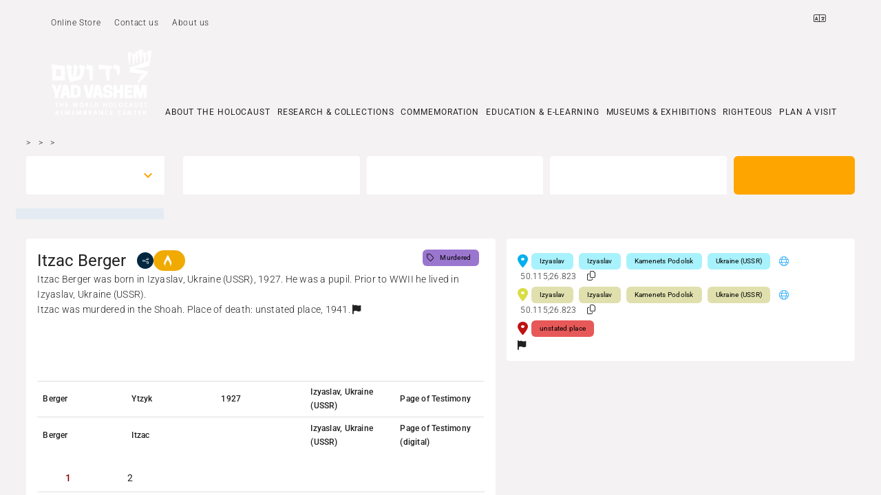

--- FILE ---
content_type: application/javascript; charset=UTF-8
request_url: https://collections.yadvashem.org/chunk-FEI3UTFT.js
body_size: 89121
content:
import{b as w,c as N}from"./chunk-S6HPL7OL.js";import{a as Ft,e as Rt}from"./chunk-MF5DP47F.js";import{a as Le,b as Be,d as It}from"./chunk-2HMFR25N.js";import{a as Tt}from"./chunk-VNYD3DTX.js";import{a as St,c as Vt,d as Et}from"./chunk-YIK3SYPR.js";import{G as xt,a as Te,e as Oe,f as ht,g as bt,h as Pe,i as Dt,j as vt,k as yt,l as Ct,m as wt,p as At,t as Ne}from"./chunk-QOO43Z3S.js";import{K as ft,M as ge,O as kt,W as Mt,c as Ye,e as ut,k as mt,l as X,m as _e,u as _t,w as gt,x as O,z as Z}from"./chunk-HV5OLD7O.js";import{g as pt}from"./chunk-OMLCOOVI.js";import{A as Xe,Ab as Ee,Ba as at,Bc as pe,Ca as it,Cc as he,Da as R,Dc as ue,Ea as nt,Ga as q,Gc as me,H as Ze,Nb as y,Ob as G,Pb as $,Rb as de,Sb as le,Tb as m,Tc as ct,Ub as l,V as se,Vb as c,Wb as M,Yc as x,a as A,bc as U,ca as Ce,cc as dt,cd as T,da as oe,ea as Je,eb as d,f as F,fc as _,ga as we,ha as et,hc as u,ia as o,ic as xe,jb as p,jc as Ie,k as ne,kb as ke,kc as lt,lb as Me,lc as E,mc as S,nc as V,oa as f,ob as Se,pa as b,qa as j,qb as rt,ra as Ae,rb as st,sa as W,sc as ce,ta as tt,tc as I,uc as Fe,vb as k,vc as D,wb as ot,wc as Y,xb as Q,xc as P,ya as h,yc as Re,z as re,zb as Ve}from"./chunk-TGP5ODJJ.js";var ea=["mat-calendar-body",""];function ta(n,s){return this._trackRow(s)}var zt=(n,s)=>s.id;function aa(n,s){if(n&1&&(l(0,"tr",0)(1,"td",3),D(2),c()()),n&2){let e=u();d(),ce("padding-top",e._cellPadding)("padding-bottom",e._cellPadding),y("colspan",e.numCols),d(),P(" ",e.label," ")}}function ia(n,s){if(n&1&&(l(0,"td",3),D(1),c()),n&2){let e=u(2);ce("padding-top",e._cellPadding)("padding-bottom",e._cellPadding),y("colspan",e._firstRowOffset),d(),P(" ",e._firstRowOffset>=e.labelMinRequiredCells?e.label:""," ")}}function na(n,s){if(n&1){let e=U();l(0,"td",6)(1,"button",7),_("click",function(t){let i=f(e).$implicit,r=u(2);return b(r._cellClicked(i,t))})("focus",function(t){let i=f(e).$implicit,r=u(2);return b(r._emitActiveDateChange(i,t))}),l(2,"span",8),D(3),c(),M(4,"span",9),c()()}if(n&2){let e=s.$implicit,a=s.$index,t=u().$index,i=u();ce("width",i._cellWidth)("padding-top",i._cellPadding)("padding-bottom",i._cellPadding),y("data-mat-row",t)("data-mat-col",a),d(),I("mat-calendar-body-disabled",!e.enabled)("mat-calendar-body-active",i._isActiveCell(t,a))("mat-calendar-body-range-start",i._isRangeStart(e.compareValue))("mat-calendar-body-range-end",i._isRangeEnd(e.compareValue))("mat-calendar-body-in-range",i._isInRange(e.compareValue))("mat-calendar-body-comparison-bridge-start",i._isComparisonBridgeStart(e.compareValue,t,a))("mat-calendar-body-comparison-bridge-end",i._isComparisonBridgeEnd(e.compareValue,t,a))("mat-calendar-body-comparison-start",i._isComparisonStart(e.compareValue))("mat-calendar-body-comparison-end",i._isComparisonEnd(e.compareValue))("mat-calendar-body-in-comparison-range",i._isInComparisonRange(e.compareValue))("mat-calendar-body-preview-start",i._isPreviewStart(e.compareValue))("mat-calendar-body-preview-end",i._isPreviewEnd(e.compareValue))("mat-calendar-body-in-preview",i._isInPreview(e.compareValue)),m("ngClass",e.cssClasses)("tabindex",i._isActiveCell(t,a)?0:-1),y("aria-label",e.ariaLabel)("aria-disabled",!e.enabled||null)("aria-pressed",i._isSelected(e.compareValue))("aria-current",i.todayValue===e.compareValue?"date":null)("aria-describedby",i._getDescribedby(e.compareValue)),d(),I("mat-calendar-body-selected",i._isSelected(e.compareValue))("mat-calendar-body-comparison-identical",i._isComparisonIdentical(e.compareValue))("mat-calendar-body-today",i.todayValue===e.compareValue),d(),P(" ",e.displayValue," ")}}function ra(n,s){if(n&1&&(l(0,"tr",1),G(1,ia,2,6,"td",4),de(2,na,5,48,"td",5,zt),c()),n&2){let e=s.$implicit,a=s.$index,t=u();d(),$(a===0&&t._firstRowOffset?1:-1),d(),le(e)}}function sa(n,s){if(n&1&&(l(0,"th",2)(1,"span",6),D(2),c(),l(3,"span",3),D(4),c()()),n&2){let e=s.$implicit;d(2),Y(e.long),d(2),Y(e.narrow)}}var oa=["*"];function da(n,s){}function la(n,s){if(n&1){let e=U();l(0,"mat-month-view",4),ue("activeDateChange",function(t){f(e);let i=u();return he(i.activeDate,t)||(i.activeDate=t),b(t)}),_("_userSelection",function(t){f(e);let i=u();return b(i._dateSelected(t))})("dragStarted",function(t){f(e);let i=u();return b(i._dragStarted(t))})("dragEnded",function(t){f(e);let i=u();return b(i._dragEnded(t))}),c()}if(n&2){let e=u();pe("activeDate",e.activeDate),m("selected",e.selected)("dateFilter",e.dateFilter)("maxDate",e.maxDate)("minDate",e.minDate)("dateClass",e.dateClass)("comparisonStart",e.comparisonStart)("comparisonEnd",e.comparisonEnd)("startDateAccessibleName",e.startDateAccessibleName)("endDateAccessibleName",e.endDateAccessibleName)("activeDrag",e._activeDrag)}}function ca(n,s){if(n&1){let e=U();l(0,"mat-year-view",5),ue("activeDateChange",function(t){f(e);let i=u();return he(i.activeDate,t)||(i.activeDate=t),b(t)}),_("monthSelected",function(t){f(e);let i=u();return b(i._monthSelectedInYearView(t))})("selectedChange",function(t){f(e);let i=u();return b(i._goToDateInView(t,"month"))}),c()}if(n&2){let e=u();pe("activeDate",e.activeDate),m("selected",e.selected)("dateFilter",e.dateFilter)("maxDate",e.maxDate)("minDate",e.minDate)("dateClass",e.dateClass)}}function pa(n,s){if(n&1){let e=U();l(0,"mat-multi-year-view",6),ue("activeDateChange",function(t){f(e);let i=u();return he(i.activeDate,t)||(i.activeDate=t),b(t)}),_("yearSelected",function(t){f(e);let i=u();return b(i._yearSelectedInMultiYearView(t))})("selectedChange",function(t){f(e);let i=u();return b(i._goToDateInView(t,"year"))}),c()}if(n&2){let e=u();pe("activeDate",e.activeDate),m("selected",e.selected)("dateFilter",e.dateFilter)("maxDate",e.maxDate)("minDate",e.minDate)("dateClass",e.dateClass)}}function ha(n,s){}var ua=["button"],ma=[[["","matDatepickerToggleIcon",""]]],_a=["[matDatepickerToggleIcon]"];function ga(n,s){n&1&&(j(),l(0,"svg",2),M(1,"path",3),c())}var K=(()=>{class n{changes=new F;calendarLabel="Calendar";openCalendarLabel="Open calendar";closeCalendarLabel="Close calendar";prevMonthLabel="Previous month";nextMonthLabel="Next month";prevYearLabel="Previous year";nextYearLabel="Next year";prevMultiYearLabel="Previous 24 years";nextMultiYearLabel="Next 24 years";switchToMonthViewLabel="Choose date";switchToMultiYearViewLabel="Choose month and year";startDateLabel="Start date";endDateLabel="End date";comparisonDateLabel="Comparison range";formatYearRange(e,a){return`${e} \u2013 ${a}`}formatYearRangeLabel(e,a){return`${e} to ${a}`}static \u0275fac=function(a){return new(a||n)};static \u0275prov=oe({token:n,factory:n.\u0275fac,providedIn:"root"})}return n})(),fa=0,te=class{value;displayValue;ariaLabel;enabled;cssClasses;compareValue;rawValue;id=fa++;constructor(s,e,a,t,i={},r=s,g){this.value=s,this.displayValue=e,this.ariaLabel=a,this.enabled=t,this.cssClasses=i,this.compareValue=r,this.rawValue=g}},ba={passive:!1,capture:!0},fe={passive:!0,capture:!0},Ot={passive:!0},z=(()=>{class n{_elementRef=o(q);_ngZone=o(ke);_platform=o(ut);_intl=o(K);_eventCleanups;_skipNextFocus;_focusActiveCellAfterViewChecked=!1;label;rows;todayValue;startValue;endValue;labelMinRequiredCells;numCols=7;activeCell=0;ngAfterViewChecked(){this._focusActiveCellAfterViewChecked&&(this._focusActiveCell(),this._focusActiveCellAfterViewChecked=!1)}isRange=!1;cellAspectRatio=1;comparisonStart;comparisonEnd;previewStart=null;previewEnd=null;startDateAccessibleName;endDateAccessibleName;selectedValueChange=new p;previewChange=new p;activeDateChange=new p;dragStarted=new p;dragEnded=new p;_firstRowOffset;_cellPadding;_cellWidth;_startDateLabelId;_endDateLabelId;_comparisonStartDateLabelId;_comparisonEndDateLabelId;_didDragSinceMouseDown=!1;_injector=o(W);comparisonDateAccessibleName=this._intl.comparisonDateLabel;_trackRow=e=>e;constructor(){let e=o(Se),a=o(ge);this._startDateLabelId=a.getId("mat-calendar-body-start-"),this._endDateLabelId=a.getId("mat-calendar-body-end-"),this._comparisonStartDateLabelId=a.getId("mat-calendar-body-comparison-start-"),this._comparisonEndDateLabelId=a.getId("mat-calendar-body-comparison-end-"),o(X).load(xt),this._ngZone.runOutsideAngular(()=>{let t=this._elementRef.nativeElement,i=[e.listen(t,"touchmove",this._touchmoveHandler,ba),e.listen(t,"mouseenter",this._enterHandler,fe),e.listen(t,"focus",this._enterHandler,fe),e.listen(t,"mouseleave",this._leaveHandler,fe),e.listen(t,"blur",this._leaveHandler,fe),e.listen(t,"mousedown",this._mousedownHandler,Ot),e.listen(t,"touchstart",this._mousedownHandler,Ot)];this._platform.isBrowser&&i.push(e.listen("window","mouseup",this._mouseupHandler),e.listen("window","touchend",this._touchendHandler)),this._eventCleanups=i})}_cellClicked(e,a){this._didDragSinceMouseDown||e.enabled&&this.selectedValueChange.emit({value:e.value,event:a})}_emitActiveDateChange(e,a){e.enabled&&this.activeDateChange.emit({value:e.value,event:a})}_isSelected(e){return this.startValue===e||this.endValue===e}ngOnChanges(e){let a=e.numCols,{rows:t,numCols:i}=this;(e.rows||a)&&(this._firstRowOffset=t&&t.length&&t[0].length?i-t[0].length:0),(e.cellAspectRatio||a||!this._cellPadding)&&(this._cellPadding=`${50*this.cellAspectRatio/i}%`),(a||!this._cellWidth)&&(this._cellWidth=`${100/i}%`)}ngOnDestroy(){this._eventCleanups.forEach(e=>e())}_isActiveCell(e,a){let t=e*this.numCols+a;return e&&(t-=this._firstRowOffset),t==this.activeCell}_focusActiveCell(e=!0){Me(()=>{setTimeout(()=>{let a=this._elementRef.nativeElement.querySelector(".mat-calendar-body-active");a&&(e||(this._skipNextFocus=!0),a.focus())})},{injector:this._injector})}_scheduleFocusActiveCellAfterViewChecked(){this._focusActiveCellAfterViewChecked=!0}_isRangeStart(e){return Ke(e,this.startValue,this.endValue)}_isRangeEnd(e){return je(e,this.startValue,this.endValue)}_isInRange(e){return We(e,this.startValue,this.endValue,this.isRange)}_isComparisonStart(e){return Ke(e,this.comparisonStart,this.comparisonEnd)}_isComparisonBridgeStart(e,a,t){if(!this._isComparisonStart(e)||this._isRangeStart(e)||!this._isInRange(e))return!1;let i=this.rows[a][t-1];if(!i){let r=this.rows[a-1];i=r&&r[r.length-1]}return i&&!this._isRangeEnd(i.compareValue)}_isComparisonBridgeEnd(e,a,t){if(!this._isComparisonEnd(e)||this._isRangeEnd(e)||!this._isInRange(e))return!1;let i=this.rows[a][t+1];if(!i){let r=this.rows[a+1];i=r&&r[0]}return i&&!this._isRangeStart(i.compareValue)}_isComparisonEnd(e){return je(e,this.comparisonStart,this.comparisonEnd)}_isInComparisonRange(e){return We(e,this.comparisonStart,this.comparisonEnd,this.isRange)}_isComparisonIdentical(e){return this.comparisonStart===this.comparisonEnd&&e===this.comparisonStart}_isPreviewStart(e){return Ke(e,this.previewStart,this.previewEnd)}_isPreviewEnd(e){return je(e,this.previewStart,this.previewEnd)}_isInPreview(e){return We(e,this.previewStart,this.previewEnd,this.isRange)}_getDescribedby(e){if(!this.isRange)return null;if(this.startValue===e&&this.endValue===e)return`${this._startDateLabelId} ${this._endDateLabelId}`;if(this.startValue===e)return this._startDateLabelId;if(this.endValue===e)return this._endDateLabelId;if(this.comparisonStart!==null&&this.comparisonEnd!==null){if(e===this.comparisonStart&&e===this.comparisonEnd)return`${this._comparisonStartDateLabelId} ${this._comparisonEndDateLabelId}`;if(e===this.comparisonStart)return this._comparisonStartDateLabelId;if(e===this.comparisonEnd)return this._comparisonEndDateLabelId}return null}_enterHandler=e=>{if(this._skipNextFocus&&e.type==="focus"){this._skipNextFocus=!1;return}if(e.target&&this.isRange){let a=this._getCellFromElement(e.target);a&&this._ngZone.run(()=>this.previewChange.emit({value:a.enabled?a:null,event:e}))}};_touchmoveHandler=e=>{if(!this.isRange)return;let a=Yt(e),t=a?this._getCellFromElement(a):null;a!==e.target&&(this._didDragSinceMouseDown=!0),ze(e.target)&&e.preventDefault(),this._ngZone.run(()=>this.previewChange.emit({value:t?.enabled?t:null,event:e}))};_leaveHandler=e=>{this.previewEnd!==null&&this.isRange&&(e.type!=="blur"&&(this._didDragSinceMouseDown=!0),e.target&&this._getCellFromElement(e.target)&&!(e.relatedTarget&&this._getCellFromElement(e.relatedTarget))&&this._ngZone.run(()=>this.previewChange.emit({value:null,event:e})))};_mousedownHandler=e=>{if(!this.isRange)return;this._didDragSinceMouseDown=!1;let a=e.target&&this._getCellFromElement(e.target);!a||!this._isInRange(a.compareValue)||this._ngZone.run(()=>{this.dragStarted.emit({value:a.rawValue,event:e})})};_mouseupHandler=e=>{if(!this.isRange)return;let a=ze(e.target);if(!a){this._ngZone.run(()=>{this.dragEnded.emit({value:null,event:e})});return}a.closest(".mat-calendar-body")===this._elementRef.nativeElement&&this._ngZone.run(()=>{let t=this._getCellFromElement(a);this.dragEnded.emit({value:t?.rawValue??null,event:e})})};_touchendHandler=e=>{let a=Yt(e);a&&this._mouseupHandler({target:a})};_getCellFromElement(e){let a=ze(e);if(a){let t=a.getAttribute("data-mat-row"),i=a.getAttribute("data-mat-col");if(t&&i)return this.rows[parseInt(t)]?.[parseInt(i)]||null}return null}static \u0275fac=function(a){return new(a||n)};static \u0275cmp=k({type:n,selectors:[["","mat-calendar-body",""]],hostAttrs:[1,"mat-calendar-body"],inputs:{label:"label",rows:"rows",todayValue:"todayValue",startValue:"startValue",endValue:"endValue",labelMinRequiredCells:"labelMinRequiredCells",numCols:"numCols",activeCell:"activeCell",isRange:"isRange",cellAspectRatio:"cellAspectRatio",comparisonStart:"comparisonStart",comparisonEnd:"comparisonEnd",previewStart:"previewStart",previewEnd:"previewEnd",startDateAccessibleName:"startDateAccessibleName",endDateAccessibleName:"endDateAccessibleName"},outputs:{selectedValueChange:"selectedValueChange",previewChange:"previewChange",activeDateChange:"activeDateChange",dragStarted:"dragStarted",dragEnded:"dragEnded"},exportAs:["matCalendarBody"],features:[R],attrs:ea,decls:11,vars:11,consts:[["aria-hidden","true"],["role","row"],[1,"mat-calendar-body-hidden-label",3,"id"],[1,"mat-calendar-body-label"],[1,"mat-calendar-body-label",3,"paddingTop","paddingBottom"],["role","gridcell",1,"mat-calendar-body-cell-container",3,"width","paddingTop","paddingBottom"],["role","gridcell",1,"mat-calendar-body-cell-container"],["type","button",1,"mat-calendar-body-cell",3,"click","focus","ngClass","tabindex"],[1,"mat-calendar-body-cell-content","mat-focus-indicator"],["aria-hidden","true",1,"mat-calendar-body-cell-preview"]],template:function(a,t){a&1&&(G(0,aa,3,6,"tr",0),de(1,ra,4,1,"tr",1,ta,!0),l(3,"span",2),D(4),c(),l(5,"span",2),D(6),c(),l(7,"span",2),D(8),c(),l(9,"span",2),D(10),c()),a&2&&($(t._firstRowOffset<t.labelMinRequiredCells?0:-1),d(),le(t.rows),d(2),m("id",t._startDateLabelId),d(),P(" ",t.startDateAccessibleName,`
`),d(),m("id",t._endDateLabelId),d(),P(" ",t.endDateAccessibleName,`
`),d(),m("id",t._comparisonStartDateLabelId),d(),Re(" ",t.comparisonDateAccessibleName," ",t.startDateAccessibleName,`
`),d(),m("id",t._comparisonEndDateLabelId),d(),Re(" ",t.comparisonDateAccessibleName," ",t.endDateAccessibleName,`
`))},dependencies:[pt],styles:[`.mat-calendar-body{min-width:224px}.mat-calendar-body-today:not(.mat-calendar-body-selected):not(.mat-calendar-body-comparison-identical){border-color:var(--mat-datepicker-calendar-date-today-outline-color, var(--mat-sys-primary))}.mat-calendar-body-label{height:0;line-height:0;text-align:start;padding-left:4.7142857143%;padding-right:4.7142857143%;font-size:var(--mat-datepicker-calendar-body-label-text-size, var(--mat-sys-title-small-size));font-weight:var(--mat-datepicker-calendar-body-label-text-weight, var(--mat-sys-title-small-weight));color:var(--mat-datepicker-calendar-body-label-text-color, var(--mat-sys-on-surface))}.mat-calendar-body-hidden-label{display:none}.mat-calendar-body-cell-container{position:relative;height:0;line-height:0}.mat-calendar-body-cell{position:absolute;top:0;left:0;width:100%;height:100%;background:none;text-align:center;outline:none;margin:0;font-family:var(--mat-datepicker-calendar-text-font, var(--mat-sys-body-medium-font));font-size:var(--mat-datepicker-calendar-text-size, var(--mat-sys-body-medium-size));-webkit-user-select:none;user-select:none;cursor:pointer;outline:none;border:none;-webkit-tap-highlight-color:rgba(0,0,0,0)}.mat-calendar-body-cell::-moz-focus-inner{border:0}.mat-calendar-body-cell::before,.mat-calendar-body-cell::after,.mat-calendar-body-cell-preview{content:"";position:absolute;top:5%;left:0;z-index:0;box-sizing:border-box;display:block;height:90%;width:100%}.mat-calendar-body-range-start:not(.mat-calendar-body-in-comparison-range)::before,.mat-calendar-body-range-start::after,.mat-calendar-body-comparison-start:not(.mat-calendar-body-comparison-bridge-start)::before,.mat-calendar-body-comparison-start::after,.mat-calendar-body-preview-start .mat-calendar-body-cell-preview{left:5%;width:95%;border-top-left-radius:999px;border-bottom-left-radius:999px}[dir=rtl] .mat-calendar-body-range-start:not(.mat-calendar-body-in-comparison-range)::before,[dir=rtl] .mat-calendar-body-range-start::after,[dir=rtl] .mat-calendar-body-comparison-start:not(.mat-calendar-body-comparison-bridge-start)::before,[dir=rtl] .mat-calendar-body-comparison-start::after,[dir=rtl] .mat-calendar-body-preview-start .mat-calendar-body-cell-preview{left:0;border-radius:0;border-top-right-radius:999px;border-bottom-right-radius:999px}.mat-calendar-body-range-end:not(.mat-calendar-body-in-comparison-range)::before,.mat-calendar-body-range-end::after,.mat-calendar-body-comparison-end:not(.mat-calendar-body-comparison-bridge-end)::before,.mat-calendar-body-comparison-end::after,.mat-calendar-body-preview-end .mat-calendar-body-cell-preview{width:95%;border-top-right-radius:999px;border-bottom-right-radius:999px}[dir=rtl] .mat-calendar-body-range-end:not(.mat-calendar-body-in-comparison-range)::before,[dir=rtl] .mat-calendar-body-range-end::after,[dir=rtl] .mat-calendar-body-comparison-end:not(.mat-calendar-body-comparison-bridge-end)::before,[dir=rtl] .mat-calendar-body-comparison-end::after,[dir=rtl] .mat-calendar-body-preview-end .mat-calendar-body-cell-preview{left:5%;border-radius:0;border-top-left-radius:999px;border-bottom-left-radius:999px}[dir=rtl] .mat-calendar-body-comparison-bridge-start.mat-calendar-body-range-end::after,[dir=rtl] .mat-calendar-body-comparison-bridge-end.mat-calendar-body-range-start::after{width:95%;border-top-right-radius:999px;border-bottom-right-radius:999px}.mat-calendar-body-comparison-start.mat-calendar-body-range-end::after,[dir=rtl] .mat-calendar-body-comparison-start.mat-calendar-body-range-end::after,.mat-calendar-body-comparison-end.mat-calendar-body-range-start::after,[dir=rtl] .mat-calendar-body-comparison-end.mat-calendar-body-range-start::after{width:90%}.mat-calendar-body-in-preview{color:var(--mat-datepicker-calendar-date-preview-state-outline-color, var(--mat-sys-primary))}.mat-calendar-body-in-preview .mat-calendar-body-cell-preview{border-top:dashed 1px;border-bottom:dashed 1px}.mat-calendar-body-preview-start .mat-calendar-body-cell-preview{border-left:dashed 1px}[dir=rtl] .mat-calendar-body-preview-start .mat-calendar-body-cell-preview{border-left:0;border-right:dashed 1px}.mat-calendar-body-preview-end .mat-calendar-body-cell-preview{border-right:dashed 1px}[dir=rtl] .mat-calendar-body-preview-end .mat-calendar-body-cell-preview{border-right:0;border-left:dashed 1px}.mat-calendar-body-disabled{cursor:default}.mat-calendar-body-disabled>.mat-calendar-body-cell-content:not(.mat-calendar-body-selected):not(.mat-calendar-body-comparison-identical){color:var(--mat-datepicker-calendar-date-disabled-state-text-color, color-mix(in srgb, var(--mat-sys-on-surface) 38%, transparent))}.mat-calendar-body-disabled>.mat-calendar-body-today:not(.mat-calendar-body-selected):not(.mat-calendar-body-comparison-identical){border-color:var(--mat-datepicker-calendar-date-today-disabled-state-outline-color, color-mix(in srgb, var(--mat-sys-on-surface) 38%, transparent))}@media(forced-colors: active){.mat-calendar-body-disabled{opacity:.5}}.mat-calendar-body-cell-content{top:5%;left:5%;z-index:1;display:flex;align-items:center;justify-content:center;box-sizing:border-box;width:90%;height:90%;line-height:1;border-width:1px;border-style:solid;border-radius:999px;color:var(--mat-datepicker-calendar-date-text-color, var(--mat-sys-on-surface));border-color:var(--mat-datepicker-calendar-date-outline-color, transparent)}.mat-calendar-body-cell-content.mat-focus-indicator{position:absolute}@media(forced-colors: active){.mat-calendar-body-cell-content{border:none}}.cdk-keyboard-focused .mat-calendar-body-active>.mat-calendar-body-cell-content:not(.mat-calendar-body-selected):not(.mat-calendar-body-comparison-identical),.cdk-program-focused .mat-calendar-body-active>.mat-calendar-body-cell-content:not(.mat-calendar-body-selected):not(.mat-calendar-body-comparison-identical){background-color:var(--mat-datepicker-calendar-date-focus-state-background-color, color-mix(in srgb, var(--mat-sys-on-surface) calc(var(--mat-sys-focus-state-layer-opacity) * 100%), transparent))}@media(hover: hover){.mat-calendar-body-cell:not(.mat-calendar-body-disabled):hover>.mat-calendar-body-cell-content:not(.mat-calendar-body-selected):not(.mat-calendar-body-comparison-identical){background-color:var(--mat-datepicker-calendar-date-hover-state-background-color, color-mix(in srgb, var(--mat-sys-on-surface) calc(var(--mat-sys-hover-state-layer-opacity) * 100%), transparent))}}.mat-calendar-body-selected{background-color:var(--mat-datepicker-calendar-date-selected-state-background-color, var(--mat-sys-primary));color:var(--mat-datepicker-calendar-date-selected-state-text-color, var(--mat-sys-on-primary))}.mat-calendar-body-disabled>.mat-calendar-body-selected{background-color:var(--mat-datepicker-calendar-date-selected-disabled-state-background-color, color-mix(in srgb, var(--mat-sys-on-surface) 38%, transparent))}.mat-calendar-body-selected.mat-calendar-body-today{box-shadow:inset 0 0 0 1px var(--mat-datepicker-calendar-date-today-selected-state-outline-color, var(--mat-sys-primary))}.mat-calendar-body-in-range::before{background:var(--mat-datepicker-calendar-date-in-range-state-background-color, var(--mat-sys-primary-container))}.mat-calendar-body-comparison-identical,.mat-calendar-body-in-comparison-range::before{background:var(--mat-datepicker-calendar-date-in-comparison-range-state-background-color, var(--mat-sys-tertiary-container))}.mat-calendar-body-comparison-identical,.mat-calendar-body-in-comparison-range::before{background:var(--mat-datepicker-calendar-date-in-comparison-range-state-background-color, var(--mat-sys-tertiary-container))}.mat-calendar-body-comparison-bridge-start::before,[dir=rtl] .mat-calendar-body-comparison-bridge-end::before{background:linear-gradient(to right, var(--mat-datepicker-calendar-date-in-range-state-background-color, var(--mat-sys-primary-container)) 50%, var(--mat-datepicker-calendar-date-in-comparison-range-state-background-color, var(--mat-sys-tertiary-container)) 50%)}.mat-calendar-body-comparison-bridge-end::before,[dir=rtl] .mat-calendar-body-comparison-bridge-start::before{background:linear-gradient(to left, var(--mat-datepicker-calendar-date-in-range-state-background-color, var(--mat-sys-primary-container)) 50%, var(--mat-datepicker-calendar-date-in-comparison-range-state-background-color, var(--mat-sys-tertiary-container)) 50%)}.mat-calendar-body-in-range>.mat-calendar-body-comparison-identical,.mat-calendar-body-in-comparison-range.mat-calendar-body-in-range::after{background:var(--mat-datepicker-calendar-date-in-overlap-range-state-background-color, var(--mat-sys-secondary-container))}.mat-calendar-body-comparison-identical.mat-calendar-body-selected,.mat-calendar-body-in-comparison-range>.mat-calendar-body-selected{background:var(--mat-datepicker-calendar-date-in-overlap-range-selected-state-background-color, var(--mat-sys-secondary))}@media(forced-colors: active){.mat-datepicker-popup:not(:empty),.mat-calendar-body-cell:not(.mat-calendar-body-in-range) .mat-calendar-body-selected{outline:solid 1px}.mat-calendar-body-today{outline:dotted 1px}.mat-calendar-body-cell::before,.mat-calendar-body-cell::after,.mat-calendar-body-selected{background:none}.mat-calendar-body-in-range::before,.mat-calendar-body-comparison-bridge-start::before,.mat-calendar-body-comparison-bridge-end::before{border-top:solid 1px;border-bottom:solid 1px}.mat-calendar-body-range-start::before{border-left:solid 1px}[dir=rtl] .mat-calendar-body-range-start::before{border-left:0;border-right:solid 1px}.mat-calendar-body-range-end::before{border-right:solid 1px}[dir=rtl] .mat-calendar-body-range-end::before{border-right:0;border-left:solid 1px}.mat-calendar-body-in-comparison-range::before{border-top:dashed 1px;border-bottom:dashed 1px}.mat-calendar-body-comparison-start::before{border-left:dashed 1px}[dir=rtl] .mat-calendar-body-comparison-start::before{border-left:0;border-right:dashed 1px}.mat-calendar-body-comparison-end::before{border-right:dashed 1px}[dir=rtl] .mat-calendar-body-comparison-end::before{border-right:0;border-left:dashed 1px}}
`],encapsulation:2,changeDetection:0})}return n})();function He(n){return n?.nodeName==="TD"}function ze(n){let s;return He(n)?s=n:He(n.parentNode)?s=n.parentNode:He(n.parentNode?.parentNode)&&(s=n.parentNode.parentNode),s?.getAttribute("data-mat-row")!=null?s:null}function Ke(n,s,e){return e!==null&&s!==e&&n<e&&n===s}function je(n,s,e){return s!==null&&s!==e&&n>=s&&n===e}function We(n,s,e,a){return a&&s!==null&&e!==null&&s!==e&&n>=s&&n<=e}function Yt(n){let s=n.changedTouches[0];return document.elementFromPoint(s.clientX,s.clientY)}var C=class{start;end;_disableStructuralEquivalency;constructor(s,e){this.start=s,this.end=e}},ae=(()=>{class n{selection;_adapter;_selectionChanged=new F;selectionChanged=this._selectionChanged;constructor(e,a){this.selection=e,this._adapter=a,this.selection=e}updateSelection(e,a){let t=this.selection;this.selection=e,this._selectionChanged.next({selection:e,source:a,oldValue:t})}ngOnDestroy(){this._selectionChanged.complete()}_isValidDateInstance(e){return this._adapter.isDateInstance(e)&&this._adapter.isValid(e)}static \u0275fac=function(a){rt()};static \u0275prov=oe({token:n,factory:n.\u0275fac})}return n})(),Da=(()=>{class n extends ae{constructor(e){super(null,e)}add(e){super.updateSelection(e,this)}isValid(){return this.selection!=null&&this._isValidDateInstance(this.selection)}isComplete(){return this.selection!=null}clone(){let e=new n(this._adapter);return e.updateSelection(this.selection,this),e}static \u0275fac=function(a){return new(a||n)(et(w))};static \u0275prov=oe({token:n,factory:n.\u0275fac})}return n})();function va(n,s){return n||new Da(s)}var Kt={provide:ae,deps:[[new at,new it,ae],w],useFactory:va};var jt=new we("MAT_DATE_RANGE_SELECTION_STRATEGY");var qe=7,ya=0,Pt=(()=>{class n{_changeDetectorRef=o(x);_dateFormats=o(N,{optional:!0});_dateAdapter=o(w,{optional:!0});_dir=o(Z,{optional:!0});_rangeStrategy=o(jt,{optional:!0});_rerenderSubscription=A.EMPTY;_selectionKeyPressed;get activeDate(){return this._activeDate}set activeDate(e){let a=this._activeDate,t=this._dateAdapter.getValidDateOrNull(this._dateAdapter.deserialize(e))||this._dateAdapter.today();this._activeDate=this._dateAdapter.clampDate(t,this.minDate,this.maxDate),this._hasSameMonthAndYear(a,this._activeDate)||this._init()}_activeDate;get selected(){return this._selected}set selected(e){e instanceof C?this._selected=e:this._selected=this._dateAdapter.getValidDateOrNull(this._dateAdapter.deserialize(e)),this._setRanges(this._selected)}_selected;get minDate(){return this._minDate}set minDate(e){this._minDate=this._dateAdapter.getValidDateOrNull(this._dateAdapter.deserialize(e))}_minDate;get maxDate(){return this._maxDate}set maxDate(e){this._maxDate=this._dateAdapter.getValidDateOrNull(this._dateAdapter.deserialize(e))}_maxDate;dateFilter;dateClass;comparisonStart;comparisonEnd;startDateAccessibleName;endDateAccessibleName;activeDrag=null;selectedChange=new p;_userSelection=new p;dragStarted=new p;dragEnded=new p;activeDateChange=new p;_matCalendarBody;_monthLabel=h("");_weeks=h([]);_firstWeekOffset=h(0);_rangeStart=h(null);_rangeEnd=h(null);_comparisonRangeStart=h(null);_comparisonRangeEnd=h(null);_previewStart=h(null);_previewEnd=h(null);_isRange=h(!1);_todayDate=h(null);_weekdays=h([]);constructor(){o(X).load(_e),this._activeDate=this._dateAdapter.today()}ngAfterContentInit(){this._rerenderSubscription=this._dateAdapter.localeChanges.pipe(se(null)).subscribe(()=>this._init())}ngOnChanges(e){let a=e.comparisonStart||e.comparisonEnd;a&&!a.firstChange&&this._setRanges(this.selected),e.activeDrag&&!this.activeDrag&&this._clearPreview()}ngOnDestroy(){this._rerenderSubscription.unsubscribe()}_dateSelected(e){let a=e.value,t=this._getDateFromDayOfMonth(a),i,r;this._selected instanceof C?(i=this._getDateInCurrentMonth(this._selected.start),r=this._getDateInCurrentMonth(this._selected.end)):i=r=this._getDateInCurrentMonth(this._selected),(i!==a||r!==a)&&this.selectedChange.emit(t),this._userSelection.emit({value:t,event:e.event}),this._clearPreview(),this._changeDetectorRef.markForCheck()}_updateActiveDate(e){let a=e.value,t=this._activeDate;this.activeDate=this._getDateFromDayOfMonth(a),this._dateAdapter.compareDate(t,this.activeDate)&&this.activeDateChange.emit(this._activeDate)}_handleCalendarBodyKeydown(e){let a=this._activeDate,t=this._isRtl();switch(e.keyCode){case 37:this.activeDate=this._dateAdapter.addCalendarDays(this._activeDate,t?1:-1);break;case 39:this.activeDate=this._dateAdapter.addCalendarDays(this._activeDate,t?-1:1);break;case 38:this.activeDate=this._dateAdapter.addCalendarDays(this._activeDate,-7);break;case 40:this.activeDate=this._dateAdapter.addCalendarDays(this._activeDate,7);break;case 36:this.activeDate=this._dateAdapter.addCalendarDays(this._activeDate,1-this._dateAdapter.getDate(this._activeDate));break;case 35:this.activeDate=this._dateAdapter.addCalendarDays(this._activeDate,this._dateAdapter.getNumDaysInMonth(this._activeDate)-this._dateAdapter.getDate(this._activeDate));break;case 33:this.activeDate=e.altKey?this._dateAdapter.addCalendarYears(this._activeDate,-1):this._dateAdapter.addCalendarMonths(this._activeDate,-1);break;case 34:this.activeDate=e.altKey?this._dateAdapter.addCalendarYears(this._activeDate,1):this._dateAdapter.addCalendarMonths(this._activeDate,1);break;case 13:case 32:this._selectionKeyPressed=!0,this._canSelect(this._activeDate)&&e.preventDefault();return;case 27:this._previewEnd()!=null&&!O(e)&&(this._clearPreview(),this.activeDrag?this.dragEnded.emit({value:null,event:e}):(this.selectedChange.emit(null),this._userSelection.emit({value:null,event:e})),e.preventDefault(),e.stopPropagation());return;default:return}this._dateAdapter.compareDate(a,this.activeDate)&&(this.activeDateChange.emit(this.activeDate),this._focusActiveCellAfterViewChecked()),e.preventDefault()}_handleCalendarBodyKeyup(e){(e.keyCode===32||e.keyCode===13)&&(this._selectionKeyPressed&&this._canSelect(this._activeDate)&&this._dateSelected({value:this._dateAdapter.getDate(this._activeDate),event:e}),this._selectionKeyPressed=!1)}_init(){this._setRanges(this.selected),this._todayDate.set(this._getCellCompareValue(this._dateAdapter.today())),this._monthLabel.set(this._dateFormats.display.monthLabel?this._dateAdapter.format(this.activeDate,this._dateFormats.display.monthLabel):this._dateAdapter.getMonthNames("short")[this._dateAdapter.getMonth(this.activeDate)].toLocaleUpperCase());let e=this._dateAdapter.createDate(this._dateAdapter.getYear(this.activeDate),this._dateAdapter.getMonth(this.activeDate),1);this._firstWeekOffset.set((qe+this._dateAdapter.getDayOfWeek(e)-this._dateAdapter.getFirstDayOfWeek())%qe),this._initWeekdays(),this._createWeekCells(),this._changeDetectorRef.markForCheck()}_focusActiveCell(e){this._matCalendarBody._focusActiveCell(e)}_focusActiveCellAfterViewChecked(){this._matCalendarBody._scheduleFocusActiveCellAfterViewChecked()}_previewChanged({event:e,value:a}){if(this._rangeStrategy){let t=a?a.rawValue:null,i=this._rangeStrategy.createPreview(t,this.selected,e);if(this._previewStart.set(this._getCellCompareValue(i.start)),this._previewEnd.set(this._getCellCompareValue(i.end)),this.activeDrag&&t){let r=this._rangeStrategy.createDrag?.(this.activeDrag.value,this.selected,t,e);r&&(this._previewStart.set(this._getCellCompareValue(r.start)),this._previewEnd.set(this._getCellCompareValue(r.end)))}}}_dragEnded(e){if(this.activeDrag)if(e.value){let a=this._rangeStrategy?.createDrag?.(this.activeDrag.value,this.selected,e.value,e.event);this.dragEnded.emit({value:a??null,event:e.event})}else this.dragEnded.emit({value:null,event:e.event})}_getDateFromDayOfMonth(e){return this._dateAdapter.createDate(this._dateAdapter.getYear(this.activeDate),this._dateAdapter.getMonth(this.activeDate),e)}_initWeekdays(){let e=this._dateAdapter.getFirstDayOfWeek(),a=this._dateAdapter.getDayOfWeekNames("narrow"),i=this._dateAdapter.getDayOfWeekNames("long").map((r,g)=>({long:r,narrow:a[g],id:ya++}));this._weekdays.set(i.slice(e).concat(i.slice(0,e)))}_createWeekCells(){let e=this._dateAdapter.getNumDaysInMonth(this.activeDate),a=this._dateAdapter.getDateNames(),t=[[]];for(let i=0,r=this._firstWeekOffset();i<e;i++,r++){r==qe&&(t.push([]),r=0);let g=this._dateAdapter.createDate(this._dateAdapter.getYear(this.activeDate),this._dateAdapter.getMonth(this.activeDate),i+1),Xt=this._shouldEnableDate(g),Zt=this._dateAdapter.format(g,this._dateFormats.display.dateA11yLabel),Jt=this.dateClass?this.dateClass(g,"month"):void 0;t[t.length-1].push(new te(i+1,a[i],Zt,Xt,Jt,this._getCellCompareValue(g),g))}this._weeks.set(t)}_shouldEnableDate(e){return!!e&&(!this.minDate||this._dateAdapter.compareDate(e,this.minDate)>=0)&&(!this.maxDate||this._dateAdapter.compareDate(e,this.maxDate)<=0)&&(!this.dateFilter||this.dateFilter(e))}_getDateInCurrentMonth(e){return e&&this._hasSameMonthAndYear(e,this.activeDate)?this._dateAdapter.getDate(e):null}_hasSameMonthAndYear(e,a){return!!(e&&a&&this._dateAdapter.getMonth(e)==this._dateAdapter.getMonth(a)&&this._dateAdapter.getYear(e)==this._dateAdapter.getYear(a))}_getCellCompareValue(e){if(e){let a=this._dateAdapter.getYear(e),t=this._dateAdapter.getMonth(e),i=this._dateAdapter.getDate(e);return new Date(a,t,i).getTime()}return null}_isRtl(){return this._dir&&this._dir.value==="rtl"}_setRanges(e){e instanceof C?(this._rangeStart.set(this._getCellCompareValue(e.start)),this._rangeEnd.set(this._getCellCompareValue(e.end)),this._isRange.set(!0)):(this._rangeStart.set(this._getCellCompareValue(e)),this._rangeEnd.set(this._rangeStart()),this._isRange.set(!1)),this._comparisonRangeStart.set(this._getCellCompareValue(this.comparisonStart)),this._comparisonRangeEnd.set(this._getCellCompareValue(this.comparisonEnd))}_canSelect(e){return!this.dateFilter||this.dateFilter(e)}_clearPreview(){this._previewStart.set(null),this._previewEnd.set(null)}static \u0275fac=function(a){return new(a||n)};static \u0275cmp=k({type:n,selectors:[["mat-month-view"]],viewQuery:function(a,t){if(a&1&&E(z,5),a&2){let i;S(i=V())&&(t._matCalendarBody=i.first)}},inputs:{activeDate:"activeDate",selected:"selected",minDate:"minDate",maxDate:"maxDate",dateFilter:"dateFilter",dateClass:"dateClass",comparisonStart:"comparisonStart",comparisonEnd:"comparisonEnd",startDateAccessibleName:"startDateAccessibleName",endDateAccessibleName:"endDateAccessibleName",activeDrag:"activeDrag"},outputs:{selectedChange:"selectedChange",_userSelection:"_userSelection",dragStarted:"dragStarted",dragEnded:"dragEnded",activeDateChange:"activeDateChange"},exportAs:["matMonthView"],features:[R],decls:8,vars:14,consts:[["role","grid",1,"mat-calendar-table"],[1,"mat-calendar-table-header"],["scope","col"],["aria-hidden","true"],["colspan","7",1,"mat-calendar-table-header-divider"],["mat-calendar-body","",3,"selectedValueChange","activeDateChange","previewChange","dragStarted","dragEnded","keyup","keydown","label","rows","todayValue","startValue","endValue","comparisonStart","comparisonEnd","previewStart","previewEnd","isRange","labelMinRequiredCells","activeCell","startDateAccessibleName","endDateAccessibleName"],[1,"cdk-visually-hidden"]],template:function(a,t){a&1&&(l(0,"table",0)(1,"thead",1)(2,"tr"),de(3,sa,5,2,"th",2,zt),c(),l(5,"tr",3),M(6,"th",4),c()(),l(7,"tbody",5),_("selectedValueChange",function(r){return t._dateSelected(r)})("activeDateChange",function(r){return t._updateActiveDate(r)})("previewChange",function(r){return t._previewChanged(r)})("dragStarted",function(r){return t.dragStarted.emit(r)})("dragEnded",function(r){return t._dragEnded(r)})("keyup",function(r){return t._handleCalendarBodyKeyup(r)})("keydown",function(r){return t._handleCalendarBodyKeydown(r)}),c()()),a&2&&(d(3),le(t._weekdays()),d(4),m("label",t._monthLabel())("rows",t._weeks())("todayValue",t._todayDate())("startValue",t._rangeStart())("endValue",t._rangeEnd())("comparisonStart",t._comparisonRangeStart())("comparisonEnd",t._comparisonRangeEnd())("previewStart",t._previewStart())("previewEnd",t._previewEnd())("isRange",t._isRange())("labelMinRequiredCells",3)("activeCell",t._dateAdapter.getDate(t.activeDate)-1)("startDateAccessibleName",t.startDateAccessibleName)("endDateAccessibleName",t.endDateAccessibleName))},dependencies:[z],encapsulation:2,changeDetection:0})}return n})(),v=24,Qe=4,Nt=(()=>{class n{_changeDetectorRef=o(x);_dateAdapter=o(w,{optional:!0});_dir=o(Z,{optional:!0});_rerenderSubscription=A.EMPTY;_selectionKeyPressed;get activeDate(){return this._activeDate}set activeDate(e){let a=this._activeDate,t=this._dateAdapter.getValidDateOrNull(this._dateAdapter.deserialize(e))||this._dateAdapter.today();this._activeDate=this._dateAdapter.clampDate(t,this.minDate,this.maxDate),Wt(this._dateAdapter,a,this._activeDate,this.minDate,this.maxDate)||this._init()}_activeDate;get selected(){return this._selected}set selected(e){e instanceof C?this._selected=e:this._selected=this._dateAdapter.getValidDateOrNull(this._dateAdapter.deserialize(e)),this._setSelectedYear(e)}_selected;get minDate(){return this._minDate}set minDate(e){this._minDate=this._dateAdapter.getValidDateOrNull(this._dateAdapter.deserialize(e))}_minDate;get maxDate(){return this._maxDate}set maxDate(e){this._maxDate=this._dateAdapter.getValidDateOrNull(this._dateAdapter.deserialize(e))}_maxDate;dateFilter;dateClass;selectedChange=new p;yearSelected=new p;activeDateChange=new p;_matCalendarBody;_years=h([]);_todayYear=h(0);_selectedYear=h(null);constructor(){this._dateAdapter,this._activeDate=this._dateAdapter.today()}ngAfterContentInit(){this._rerenderSubscription=this._dateAdapter.localeChanges.pipe(se(null)).subscribe(()=>this._init())}ngOnDestroy(){this._rerenderSubscription.unsubscribe()}_init(){this._todayYear.set(this._dateAdapter.getYear(this._dateAdapter.today()));let a=this._dateAdapter.getYear(this._activeDate)-J(this._dateAdapter,this.activeDate,this.minDate,this.maxDate),t=[];for(let i=0,r=[];i<v;i++)r.push(a+i),r.length==Qe&&(t.push(r.map(g=>this._createCellForYear(g))),r=[]);this._years.set(t),this._changeDetectorRef.markForCheck()}_yearSelected(e){let a=e.value,t=this._dateAdapter.createDate(a,0,1),i=this._getDateFromYear(a);this.yearSelected.emit(t),this.selectedChange.emit(i)}_updateActiveDate(e){let a=e.value,t=this._activeDate;this.activeDate=this._getDateFromYear(a),this._dateAdapter.compareDate(t,this.activeDate)&&this.activeDateChange.emit(this.activeDate)}_handleCalendarBodyKeydown(e){let a=this._activeDate,t=this._isRtl();switch(e.keyCode){case 37:this.activeDate=this._dateAdapter.addCalendarYears(this._activeDate,t?1:-1);break;case 39:this.activeDate=this._dateAdapter.addCalendarYears(this._activeDate,t?-1:1);break;case 38:this.activeDate=this._dateAdapter.addCalendarYears(this._activeDate,-Qe);break;case 40:this.activeDate=this._dateAdapter.addCalendarYears(this._activeDate,Qe);break;case 36:this.activeDate=this._dateAdapter.addCalendarYears(this._activeDate,-J(this._dateAdapter,this.activeDate,this.minDate,this.maxDate));break;case 35:this.activeDate=this._dateAdapter.addCalendarYears(this._activeDate,v-J(this._dateAdapter,this.activeDate,this.minDate,this.maxDate)-1);break;case 33:this.activeDate=this._dateAdapter.addCalendarYears(this._activeDate,e.altKey?-v*10:-v);break;case 34:this.activeDate=this._dateAdapter.addCalendarYears(this._activeDate,e.altKey?v*10:v);break;case 13:case 32:this._selectionKeyPressed=!0;break;default:return}this._dateAdapter.compareDate(a,this.activeDate)&&this.activeDateChange.emit(this.activeDate),this._focusActiveCellAfterViewChecked(),e.preventDefault()}_handleCalendarBodyKeyup(e){(e.keyCode===32||e.keyCode===13)&&(this._selectionKeyPressed&&this._yearSelected({value:this._dateAdapter.getYear(this._activeDate),event:e}),this._selectionKeyPressed=!1)}_getActiveCell(){return J(this._dateAdapter,this.activeDate,this.minDate,this.maxDate)}_focusActiveCell(){this._matCalendarBody._focusActiveCell()}_focusActiveCellAfterViewChecked(){this._matCalendarBody._scheduleFocusActiveCellAfterViewChecked()}_getDateFromYear(e){let a=this._dateAdapter.getMonth(this.activeDate),t=this._dateAdapter.getNumDaysInMonth(this._dateAdapter.createDate(e,a,1));return this._dateAdapter.createDate(e,a,Math.min(this._dateAdapter.getDate(this.activeDate),t))}_createCellForYear(e){let a=this._dateAdapter.createDate(e,0,1),t=this._dateAdapter.getYearName(a),i=this.dateClass?this.dateClass(a,"multi-year"):void 0;return new te(e,t,t,this._shouldEnableYear(e),i)}_shouldEnableYear(e){if(e==null||this.maxDate&&e>this._dateAdapter.getYear(this.maxDate)||this.minDate&&e<this._dateAdapter.getYear(this.minDate))return!1;if(!this.dateFilter)return!0;let a=this._dateAdapter.createDate(e,0,1);for(let t=a;this._dateAdapter.getYear(t)==e;t=this._dateAdapter.addCalendarDays(t,1))if(this.dateFilter(t))return!0;return!1}_isRtl(){return this._dir&&this._dir.value==="rtl"}_setSelectedYear(e){if(this._selectedYear.set(null),e instanceof C){let a=e.start||e.end;a&&this._selectedYear.set(this._dateAdapter.getYear(a))}else e&&this._selectedYear.set(this._dateAdapter.getYear(e))}static \u0275fac=function(a){return new(a||n)};static \u0275cmp=k({type:n,selectors:[["mat-multi-year-view"]],viewQuery:function(a,t){if(a&1&&E(z,5),a&2){let i;S(i=V())&&(t._matCalendarBody=i.first)}},inputs:{activeDate:"activeDate",selected:"selected",minDate:"minDate",maxDate:"maxDate",dateFilter:"dateFilter",dateClass:"dateClass"},outputs:{selectedChange:"selectedChange",yearSelected:"yearSelected",activeDateChange:"activeDateChange"},exportAs:["matMultiYearView"],decls:5,vars:7,consts:[["role","grid",1,"mat-calendar-table"],["aria-hidden","true",1,"mat-calendar-table-header"],["colspan","4",1,"mat-calendar-table-header-divider"],["mat-calendar-body","",3,"selectedValueChange","activeDateChange","keyup","keydown","rows","todayValue","startValue","endValue","numCols","cellAspectRatio","activeCell"]],template:function(a,t){a&1&&(l(0,"table",0)(1,"thead",1)(2,"tr"),M(3,"th",2),c()(),l(4,"tbody",3),_("selectedValueChange",function(r){return t._yearSelected(r)})("activeDateChange",function(r){return t._updateActiveDate(r)})("keyup",function(r){return t._handleCalendarBodyKeyup(r)})("keydown",function(r){return t._handleCalendarBodyKeydown(r)}),c()()),a&2&&(d(4),m("rows",t._years())("todayValue",t._todayYear())("startValue",t._selectedYear())("endValue",t._selectedYear())("numCols",4)("cellAspectRatio",4/7)("activeCell",t._getActiveCell()))},dependencies:[z],encapsulation:2,changeDetection:0})}return n})();function Wt(n,s,e,a,t){let i=n.getYear(s),r=n.getYear(e),g=qt(n,a,t);return Math.floor((i-g)/v)===Math.floor((r-g)/v)}function J(n,s,e,a){let t=n.getYear(s);return Ca(t-qt(n,e,a),v)}function qt(n,s,e){let a=0;return e?a=n.getYear(e)-v+1:s&&(a=n.getYear(s)),a}function Ca(n,s){return(n%s+s)%s}var Lt=(()=>{class n{_changeDetectorRef=o(x);_dateFormats=o(N,{optional:!0});_dateAdapter=o(w,{optional:!0});_dir=o(Z,{optional:!0});_rerenderSubscription=A.EMPTY;_selectionKeyPressed;get activeDate(){return this._activeDate}set activeDate(e){let a=this._activeDate,t=this._dateAdapter.getValidDateOrNull(this._dateAdapter.deserialize(e))||this._dateAdapter.today();this._activeDate=this._dateAdapter.clampDate(t,this.minDate,this.maxDate),this._dateAdapter.getYear(a)!==this._dateAdapter.getYear(this._activeDate)&&this._init()}_activeDate;get selected(){return this._selected}set selected(e){e instanceof C?this._selected=e:this._selected=this._dateAdapter.getValidDateOrNull(this._dateAdapter.deserialize(e)),this._setSelectedMonth(e)}_selected;get minDate(){return this._minDate}set minDate(e){this._minDate=this._dateAdapter.getValidDateOrNull(this._dateAdapter.deserialize(e))}_minDate;get maxDate(){return this._maxDate}set maxDate(e){this._maxDate=this._dateAdapter.getValidDateOrNull(this._dateAdapter.deserialize(e))}_maxDate;dateFilter;dateClass;selectedChange=new p;monthSelected=new p;activeDateChange=new p;_matCalendarBody;_months=h([]);_yearLabel=h("");_todayMonth=h(null);_selectedMonth=h(null);constructor(){this._activeDate=this._dateAdapter.today()}ngAfterContentInit(){this._rerenderSubscription=this._dateAdapter.localeChanges.pipe(se(null)).subscribe(()=>this._init())}ngOnDestroy(){this._rerenderSubscription.unsubscribe()}_monthSelected(e){let a=e.value,t=this._dateAdapter.createDate(this._dateAdapter.getYear(this.activeDate),a,1);this.monthSelected.emit(t);let i=this._getDateFromMonth(a);this.selectedChange.emit(i)}_updateActiveDate(e){let a=e.value,t=this._activeDate;this.activeDate=this._getDateFromMonth(a),this._dateAdapter.compareDate(t,this.activeDate)&&this.activeDateChange.emit(this.activeDate)}_handleCalendarBodyKeydown(e){let a=this._activeDate,t=this._isRtl();switch(e.keyCode){case 37:this.activeDate=this._dateAdapter.addCalendarMonths(this._activeDate,t?1:-1);break;case 39:this.activeDate=this._dateAdapter.addCalendarMonths(this._activeDate,t?-1:1);break;case 38:this.activeDate=this._dateAdapter.addCalendarMonths(this._activeDate,-4);break;case 40:this.activeDate=this._dateAdapter.addCalendarMonths(this._activeDate,4);break;case 36:this.activeDate=this._dateAdapter.addCalendarMonths(this._activeDate,-this._dateAdapter.getMonth(this._activeDate));break;case 35:this.activeDate=this._dateAdapter.addCalendarMonths(this._activeDate,11-this._dateAdapter.getMonth(this._activeDate));break;case 33:this.activeDate=this._dateAdapter.addCalendarYears(this._activeDate,e.altKey?-10:-1);break;case 34:this.activeDate=this._dateAdapter.addCalendarYears(this._activeDate,e.altKey?10:1);break;case 13:case 32:this._selectionKeyPressed=!0;break;default:return}this._dateAdapter.compareDate(a,this.activeDate)&&(this.activeDateChange.emit(this.activeDate),this._focusActiveCellAfterViewChecked()),e.preventDefault()}_handleCalendarBodyKeyup(e){(e.keyCode===32||e.keyCode===13)&&(this._selectionKeyPressed&&this._monthSelected({value:this._dateAdapter.getMonth(this._activeDate),event:e}),this._selectionKeyPressed=!1)}_init(){this._setSelectedMonth(this.selected),this._todayMonth.set(this._getMonthInCurrentYear(this._dateAdapter.today())),this._yearLabel.set(this._dateAdapter.getYearName(this.activeDate));let e=this._dateAdapter.getMonthNames("short");this._months.set([[0,1,2,3],[4,5,6,7],[8,9,10,11]].map(a=>a.map(t=>this._createCellForMonth(t,e[t])))),this._changeDetectorRef.markForCheck()}_focusActiveCell(){this._matCalendarBody._focusActiveCell()}_focusActiveCellAfterViewChecked(){this._matCalendarBody._scheduleFocusActiveCellAfterViewChecked()}_getMonthInCurrentYear(e){return e&&this._dateAdapter.getYear(e)==this._dateAdapter.getYear(this.activeDate)?this._dateAdapter.getMonth(e):null}_getDateFromMonth(e){let a=this._dateAdapter.createDate(this._dateAdapter.getYear(this.activeDate),e,1),t=this._dateAdapter.getNumDaysInMonth(a);return this._dateAdapter.createDate(this._dateAdapter.getYear(this.activeDate),e,Math.min(this._dateAdapter.getDate(this.activeDate),t))}_createCellForMonth(e,a){let t=this._dateAdapter.createDate(this._dateAdapter.getYear(this.activeDate),e,1),i=this._dateAdapter.format(t,this._dateFormats.display.monthYearA11yLabel),r=this.dateClass?this.dateClass(t,"year"):void 0;return new te(e,a.toLocaleUpperCase(),i,this._shouldEnableMonth(e),r)}_shouldEnableMonth(e){let a=this._dateAdapter.getYear(this.activeDate);if(e==null||this._isYearAndMonthAfterMaxDate(a,e)||this._isYearAndMonthBeforeMinDate(a,e))return!1;if(!this.dateFilter)return!0;let t=this._dateAdapter.createDate(a,e,1);for(let i=t;this._dateAdapter.getMonth(i)==e;i=this._dateAdapter.addCalendarDays(i,1))if(this.dateFilter(i))return!0;return!1}_isYearAndMonthAfterMaxDate(e,a){if(this.maxDate){let t=this._dateAdapter.getYear(this.maxDate),i=this._dateAdapter.getMonth(this.maxDate);return e>t||e===t&&a>i}return!1}_isYearAndMonthBeforeMinDate(e,a){if(this.minDate){let t=this._dateAdapter.getYear(this.minDate),i=this._dateAdapter.getMonth(this.minDate);return e<t||e===t&&a<i}return!1}_isRtl(){return this._dir&&this._dir.value==="rtl"}_setSelectedMonth(e){e instanceof C?this._selectedMonth.set(this._getMonthInCurrentYear(e.start)||this._getMonthInCurrentYear(e.end)):this._selectedMonth.set(this._getMonthInCurrentYear(e))}static \u0275fac=function(a){return new(a||n)};static \u0275cmp=k({type:n,selectors:[["mat-year-view"]],viewQuery:function(a,t){if(a&1&&E(z,5),a&2){let i;S(i=V())&&(t._matCalendarBody=i.first)}},inputs:{activeDate:"activeDate",selected:"selected",minDate:"minDate",maxDate:"maxDate",dateFilter:"dateFilter",dateClass:"dateClass"},outputs:{selectedChange:"selectedChange",monthSelected:"monthSelected",activeDateChange:"activeDateChange"},exportAs:["matYearView"],decls:5,vars:9,consts:[["role","grid",1,"mat-calendar-table"],["aria-hidden","true",1,"mat-calendar-table-header"],["colspan","4",1,"mat-calendar-table-header-divider"],["mat-calendar-body","",3,"selectedValueChange","activeDateChange","keyup","keydown","label","rows","todayValue","startValue","endValue","labelMinRequiredCells","numCols","cellAspectRatio","activeCell"]],template:function(a,t){a&1&&(l(0,"table",0)(1,"thead",1)(2,"tr"),M(3,"th",2),c()(),l(4,"tbody",3),_("selectedValueChange",function(r){return t._monthSelected(r)})("activeDateChange",function(r){return t._updateActiveDate(r)})("keyup",function(r){return t._handleCalendarBodyKeyup(r)})("keydown",function(r){return t._handleCalendarBodyKeydown(r)}),c()()),a&2&&(d(4),m("label",t._yearLabel())("rows",t._months())("todayValue",t._todayMonth())("startValue",t._selectedMonth())("endValue",t._selectedMonth())("labelMinRequiredCells",2)("numCols",4)("cellAspectRatio",4/7)("activeCell",t._dateAdapter.getMonth(t.activeDate)))},dependencies:[z],encapsulation:2,changeDetection:0})}return n})(),Qt=(()=>{class n{_intl=o(K);calendar=o(Ge);_dateAdapter=o(w,{optional:!0});_dateFormats=o(N,{optional:!0});_periodButtonText;_periodButtonDescription;_periodButtonLabel;_prevButtonLabel;_nextButtonLabel;constructor(){o(X).load(_e);let e=o(x);this._updateLabels(),this.calendar.stateChanges.subscribe(()=>{this._updateLabels(),e.markForCheck()})}get periodButtonText(){return this._periodButtonText}get periodButtonDescription(){return this._periodButtonDescription}get periodButtonLabel(){return this._periodButtonLabel}get prevButtonLabel(){return this._prevButtonLabel}get nextButtonLabel(){return this._nextButtonLabel}currentPeriodClicked(){this.calendar.currentView=this.calendar.currentView=="month"?"multi-year":"month"}previousClicked(){this.previousEnabled()&&(this.calendar.activeDate=this.calendar.currentView=="month"?this._dateAdapter.addCalendarMonths(this.calendar.activeDate,-1):this._dateAdapter.addCalendarYears(this.calendar.activeDate,this.calendar.currentView=="year"?-1:-v))}nextClicked(){this.nextEnabled()&&(this.calendar.activeDate=this.calendar.currentView=="month"?this._dateAdapter.addCalendarMonths(this.calendar.activeDate,1):this._dateAdapter.addCalendarYears(this.calendar.activeDate,this.calendar.currentView=="year"?1:v))}previousEnabled(){return this.calendar.minDate?!this.calendar.minDate||!this._isSameView(this.calendar.activeDate,this.calendar.minDate):!0}nextEnabled(){return!this.calendar.maxDate||!this._isSameView(this.calendar.activeDate,this.calendar.maxDate)}_updateLabels(){let e=this.calendar,a=this._intl,t=this._dateAdapter;e.currentView==="month"?(this._periodButtonText=t.format(e.activeDate,this._dateFormats.display.monthYearLabel).toLocaleUpperCase(),this._periodButtonDescription=t.format(e.activeDate,this._dateFormats.display.monthYearLabel).toLocaleUpperCase(),this._periodButtonLabel=a.switchToMultiYearViewLabel,this._prevButtonLabel=a.prevMonthLabel,this._nextButtonLabel=a.nextMonthLabel):e.currentView==="year"?(this._periodButtonText=t.getYearName(e.activeDate),this._periodButtonDescription=t.getYearName(e.activeDate),this._periodButtonLabel=a.switchToMonthViewLabel,this._prevButtonLabel=a.prevYearLabel,this._nextButtonLabel=a.nextYearLabel):(this._periodButtonText=a.formatYearRange(...this._formatMinAndMaxYearLabels()),this._periodButtonDescription=a.formatYearRangeLabel(...this._formatMinAndMaxYearLabels()),this._periodButtonLabel=a.switchToMonthViewLabel,this._prevButtonLabel=a.prevMultiYearLabel,this._nextButtonLabel=a.nextMultiYearLabel)}_isSameView(e,a){return this.calendar.currentView=="month"?this._dateAdapter.getYear(e)==this._dateAdapter.getYear(a)&&this._dateAdapter.getMonth(e)==this._dateAdapter.getMonth(a):this.calendar.currentView=="year"?this._dateAdapter.getYear(e)==this._dateAdapter.getYear(a):Wt(this._dateAdapter,e,a,this.calendar.minDate,this.calendar.maxDate)}_formatMinAndMaxYearLabels(){let a=this._dateAdapter.getYear(this.calendar.activeDate)-J(this._dateAdapter,this.calendar.activeDate,this.calendar.minDate,this.calendar.maxDate),t=a+v-1,i=this._dateAdapter.getYearName(this._dateAdapter.createDate(a,0,1)),r=this._dateAdapter.getYearName(this._dateAdapter.createDate(t,0,1));return[i,r]}_periodButtonLabelId=o(ge).getId("mat-calendar-period-label-");static \u0275fac=function(a){return new(a||n)};static \u0275cmp=k({type:n,selectors:[["mat-calendar-header"]],exportAs:["matCalendarHeader"],ngContentSelectors:oa,decls:17,vars:13,consts:[[1,"mat-calendar-header"],[1,"mat-calendar-controls"],["aria-live","polite",1,"cdk-visually-hidden",3,"id"],["matButton","","type","button",1,"mat-calendar-period-button",3,"click"],["aria-hidden","true"],["viewBox","0 0 10 5","focusable","false","aria-hidden","true",1,"mat-calendar-arrow"],["points","0,0 5,5 10,0"],[1,"mat-calendar-spacer"],["matIconButton","","type","button","disabledInteractive","",1,"mat-calendar-previous-button",3,"click","disabled","matTooltip"],["viewBox","0 0 24 24","focusable","false","aria-hidden","true"],["d","M15.41 7.41L14 6l-6 6 6 6 1.41-1.41L10.83 12z"],["matIconButton","","type","button","disabledInteractive","",1,"mat-calendar-next-button",3,"click","disabled","matTooltip"],["d","M10 6L8.59 7.41 13.17 12l-4.58 4.59L10 18l6-6z"]],template:function(a,t){a&1&&(xe(),l(0,"div",0)(1,"div",1)(2,"span",2),D(3),c(),l(4,"button",3),_("click",function(){return t.currentPeriodClicked()}),l(5,"span",4),D(6),c(),j(),l(7,"svg",5),M(8,"polygon",6),c()(),Ae(),M(9,"div",7),Ie(10),l(11,"button",8),_("click",function(){return t.previousClicked()}),j(),l(12,"svg",9),M(13,"path",10),c()(),Ae(),l(14,"button",11),_("click",function(){return t.nextClicked()}),j(),l(15,"svg",9),M(16,"path",12),c()()()()),a&2&&(d(2),m("id",t._periodButtonLabelId),d(),Y(t.periodButtonDescription),d(),y("aria-label",t.periodButtonLabel)("aria-describedby",t._periodButtonLabelId),d(2),Y(t.periodButtonText),d(),I("mat-calendar-invert",t.calendar.currentView!=="month"),d(4),m("disabled",!t.previousEnabled())("matTooltip",t.prevButtonLabel),y("aria-label",t.prevButtonLabel),d(3),m("disabled",!t.nextEnabled())("matTooltip",t.nextButtonLabel),y("aria-label",t.nextButtonLabel))},dependencies:[Be,Le,Tt],encapsulation:2,changeDetection:0})}return n})(),Ge=(()=>{class n{_dateAdapter=o(w,{optional:!0});_dateFormats=o(N,{optional:!0});_changeDetectorRef=o(x);_elementRef=o(q);headerComponent;_calendarHeaderPortal;_intlChanges;_moveFocusOnNextTick=!1;get startAt(){return this._startAt}set startAt(e){this._startAt=this._dateAdapter.getValidDateOrNull(this._dateAdapter.deserialize(e))}_startAt;startView="month";get selected(){return this._selected}set selected(e){e instanceof C?this._selected=e:this._selected=this._dateAdapter.getValidDateOrNull(this._dateAdapter.deserialize(e))}_selected;get minDate(){return this._minDate}set minDate(e){this._minDate=this._dateAdapter.getValidDateOrNull(this._dateAdapter.deserialize(e))}_minDate;get maxDate(){return this._maxDate}set maxDate(e){this._maxDate=this._dateAdapter.getValidDateOrNull(this._dateAdapter.deserialize(e))}_maxDate;dateFilter;dateClass;comparisonStart;comparisonEnd;startDateAccessibleName;endDateAccessibleName;selectedChange=new p;yearSelected=new p;monthSelected=new p;viewChanged=new p(!0);_userSelection=new p;_userDragDrop=new p;monthView;yearView;multiYearView;get activeDate(){return this._clampedActiveDate}set activeDate(e){this._clampedActiveDate=this._dateAdapter.clampDate(e,this.minDate,this.maxDate),this.stateChanges.next(),this._changeDetectorRef.markForCheck()}_clampedActiveDate;get currentView(){return this._currentView}set currentView(e){let a=this._currentView!==e?e:null;this._currentView=e,this._moveFocusOnNextTick=!0,this._changeDetectorRef.markForCheck(),a&&(this.stateChanges.next(),this.viewChanged.emit(a))}_currentView;_activeDrag=null;stateChanges=new F;constructor(){this._intlChanges=o(K).changes.subscribe(()=>{this._changeDetectorRef.markForCheck(),this.stateChanges.next()})}ngAfterContentInit(){this._calendarHeaderPortal=new Te(this.headerComponent||Qt),this.activeDate=this.startAt||this._dateAdapter.today(),this._currentView=this.startView}ngAfterViewChecked(){this._moveFocusOnNextTick&&(this._moveFocusOnNextTick=!1,this.focusActiveCell())}ngOnDestroy(){this._intlChanges.unsubscribe(),this.stateChanges.complete()}ngOnChanges(e){let a=e.minDate&&!this._dateAdapter.sameDate(e.minDate.previousValue,e.minDate.currentValue)?e.minDate:void 0,t=e.maxDate&&!this._dateAdapter.sameDate(e.maxDate.previousValue,e.maxDate.currentValue)?e.maxDate:void 0,i=a||t||e.dateFilter;if(i&&!i.firstChange){let r=this._getCurrentViewComponent();r&&(this._elementRef.nativeElement.contains(Ye())&&(this._moveFocusOnNextTick=!0),this._changeDetectorRef.detectChanges(),r._init())}this.stateChanges.next()}focusActiveCell(){this._getCurrentViewComponent()._focusActiveCell(!1)}updateTodaysDate(){this._getCurrentViewComponent()._init()}_dateSelected(e){let a=e.value;(this.selected instanceof C||a&&!this._dateAdapter.sameDate(a,this.selected))&&this.selectedChange.emit(a),this._userSelection.emit(e)}_yearSelectedInMultiYearView(e){this.yearSelected.emit(e)}_monthSelectedInYearView(e){this.monthSelected.emit(e)}_goToDateInView(e,a){this.activeDate=e,this.currentView=a}_dragStarted(e){this._activeDrag=e}_dragEnded(e){this._activeDrag&&(e.value&&this._userDragDrop.emit(e),this._activeDrag=null)}_getCurrentViewComponent(){return this.monthView||this.yearView||this.multiYearView}static \u0275fac=function(a){return new(a||n)};static \u0275cmp=k({type:n,selectors:[["mat-calendar"]],viewQuery:function(a,t){if(a&1&&(E(Pt,5),E(Lt,5),E(Nt,5)),a&2){let i;S(i=V())&&(t.monthView=i.first),S(i=V())&&(t.yearView=i.first),S(i=V())&&(t.multiYearView=i.first)}},hostAttrs:[1,"mat-calendar"],inputs:{headerComponent:"headerComponent",startAt:"startAt",startView:"startView",selected:"selected",minDate:"minDate",maxDate:"maxDate",dateFilter:"dateFilter",dateClass:"dateClass",comparisonStart:"comparisonStart",comparisonEnd:"comparisonEnd",startDateAccessibleName:"startDateAccessibleName",endDateAccessibleName:"endDateAccessibleName"},outputs:{selectedChange:"selectedChange",yearSelected:"yearSelected",monthSelected:"monthSelected",viewChanged:"viewChanged",_userSelection:"_userSelection",_userDragDrop:"_userDragDrop"},exportAs:["matCalendar"],features:[me([Kt]),R],decls:5,vars:2,consts:[[3,"cdkPortalOutlet"],["cdkMonitorSubtreeFocus","","tabindex","-1",1,"mat-calendar-content"],[3,"activeDate","selected","dateFilter","maxDate","minDate","dateClass","comparisonStart","comparisonEnd","startDateAccessibleName","endDateAccessibleName","activeDrag"],[3,"activeDate","selected","dateFilter","maxDate","minDate","dateClass"],[3,"activeDateChange","_userSelection","dragStarted","dragEnded","activeDate","selected","dateFilter","maxDate","minDate","dateClass","comparisonStart","comparisonEnd","startDateAccessibleName","endDateAccessibleName","activeDrag"],[3,"activeDateChange","monthSelected","selectedChange","activeDate","selected","dateFilter","maxDate","minDate","dateClass"],[3,"activeDateChange","yearSelected","selectedChange","activeDate","selected","dateFilter","maxDate","minDate","dateClass"]],template:function(a,t){if(a&1&&(Ee(0,da,0,0,"ng-template",0),l(1,"div",1),G(2,la,1,11,"mat-month-view",2)(3,ca,1,6,"mat-year-view",3)(4,pa,1,6,"mat-multi-year-view",3),c()),a&2){let i;m("cdkPortalOutlet",t._calendarHeaderPortal),d(2),$((i=t.currentView)==="month"?2:i==="year"?3:i==="multi-year"?4:-1)}},dependencies:[Oe,mt,Pt,Lt,Nt],styles:[`.mat-calendar{display:block;line-height:normal;font-family:var(--mat-datepicker-calendar-text-font, var(--mat-sys-body-medium-font));font-size:var(--mat-datepicker-calendar-text-size, var(--mat-sys-body-medium-size))}.mat-calendar-header{padding:8px 8px 0 8px}.mat-calendar-content{padding:0 8px 8px 8px;outline:none}.mat-calendar-controls{display:flex;align-items:center;margin:5% calc(4.7142857143% - 16px)}.mat-calendar-spacer{flex:1 1 auto}.mat-calendar-period-button{min-width:0;margin:0 8px;font-size:var(--mat-datepicker-calendar-period-button-text-size, var(--mat-sys-title-small-size));font-weight:var(--mat-datepicker-calendar-period-button-text-weight, var(--mat-sys-title-small-weight));--mat-button-text-label-text-color: var(--mat-datepicker-calendar-period-button-text-color, var(--mat-sys-on-surface-variant))}.mat-calendar-arrow{display:inline-block;width:10px;height:5px;margin:0 0 0 5px;vertical-align:middle;fill:var(--mat-datepicker-calendar-period-button-icon-color, var(--mat-sys-on-surface-variant))}.mat-calendar-arrow.mat-calendar-invert{transform:rotate(180deg)}[dir=rtl] .mat-calendar-arrow{margin:0 5px 0 0}@media(forced-colors: active){.mat-calendar-arrow{fill:CanvasText}}.mat-datepicker-content .mat-calendar-previous-button:not(.mat-mdc-button-disabled),.mat-datepicker-content .mat-calendar-next-button:not(.mat-mdc-button-disabled){color:var(--mat-datepicker-calendar-navigation-button-icon-color, var(--mat-sys-on-surface-variant))}[dir=rtl] .mat-calendar-previous-button,[dir=rtl] .mat-calendar-next-button{transform:rotate(180deg)}.mat-calendar-table{border-spacing:0;border-collapse:collapse;width:100%}.mat-calendar-table-header th{text-align:center;padding:0 0 8px 0;color:var(--mat-datepicker-calendar-header-text-color, var(--mat-sys-on-surface-variant));font-size:var(--mat-datepicker-calendar-header-text-size, var(--mat-sys-title-small-size));font-weight:var(--mat-datepicker-calendar-header-text-weight, var(--mat-sys-title-small-weight))}.mat-calendar-table-header-divider{position:relative;height:1px}.mat-calendar-table-header-divider::after{content:"";position:absolute;top:0;left:-8px;right:-8px;height:1px;background:var(--mat-datepicker-calendar-header-divider-color, transparent)}.mat-calendar-body-cell-content::before{margin:calc(calc(var(--mat-focus-indicator-border-width, 3px) + 3px)*-1)}.mat-calendar-body-cell:focus .mat-focus-indicator::before{content:""}
`],encapsulation:2,changeDetection:0})}return n})(),Gt=new we("mat-datepicker-scroll-strategy",{providedIn:"root",factory:()=>{let n=o(W);return()=>Pe(n)}});function wa(n){let s=o(W);return()=>Pe(s)}var Aa={provide:Gt,deps:[],useFactory:wa},$t=(()=>{class n{_elementRef=o(q);_animationsDisabled=Ne();_changeDetectorRef=o(x);_globalModel=o(ae);_dateAdapter=o(w);_ngZone=o(ke);_rangeSelectionStrategy=o(jt,{optional:!0});_stateChanges;_model;_eventCleanups;_animationFallback;_calendar;color;datepicker;comparisonStart;comparisonEnd;startDateAccessibleName;endDateAccessibleName;_isAbove;_animationDone=new F;_isAnimating=!1;_closeButtonText;_closeButtonFocused;_actionsPortal=null;_dialogLabelId;constructor(){if(o(X).load(_e),this._closeButtonText=o(K).closeCalendarLabel,!this._animationsDisabled){let e=this._elementRef.nativeElement,a=o(Se);this._eventCleanups=this._ngZone.runOutsideAngular(()=>[a.listen(e,"animationstart",this._handleAnimationEvent),a.listen(e,"animationend",this._handleAnimationEvent),a.listen(e,"animationcancel",this._handleAnimationEvent)])}}ngAfterViewInit(){this._stateChanges=this.datepicker.stateChanges.subscribe(()=>{this._changeDetectorRef.markForCheck()}),this._calendar.focusActiveCell()}ngOnDestroy(){clearTimeout(this._animationFallback),this._eventCleanups?.forEach(e=>e()),this._stateChanges?.unsubscribe(),this._animationDone.complete()}_handleUserSelection(e){let a=this._model.selection,t=e.value,i=a instanceof C;if(i&&this._rangeSelectionStrategy){let r=this._rangeSelectionStrategy.selectionFinished(t,a,e.event);this._model.updateSelection(r,this)}else t&&(i||!this._dateAdapter.sameDate(t,a))&&this._model.add(t);(!this._model||this._model.isComplete())&&!this._actionsPortal&&this.datepicker.close()}_handleUserDragDrop(e){this._model.updateSelection(e.value,this)}_startExitAnimation(){this._elementRef.nativeElement.classList.add("mat-datepicker-content-exit"),this._animationsDisabled?this._animationDone.next():(clearTimeout(this._animationFallback),this._animationFallback=setTimeout(()=>{this._isAnimating||this._animationDone.next()},200))}_handleAnimationEvent=e=>{let a=this._elementRef.nativeElement;e.target!==a||!e.animationName.startsWith("_mat-datepicker-content")||(clearTimeout(this._animationFallback),this._isAnimating=e.type==="animationstart",a.classList.toggle("mat-datepicker-content-animating",this._isAnimating),this._isAnimating||this._animationDone.next())};_getSelected(){return this._model.selection}_applyPendingSelection(){this._model!==this._globalModel&&this._globalModel.updateSelection(this._model.selection,this)}_assignActions(e,a){this._model=e?this._globalModel.clone():this._globalModel,this._actionsPortal=e,a&&this._changeDetectorRef.detectChanges()}static \u0275fac=function(a){return new(a||n)};static \u0275cmp=k({type:n,selectors:[["mat-datepicker-content"]],viewQuery:function(a,t){if(a&1&&E(Ge,5),a&2){let i;S(i=V())&&(t._calendar=i.first)}},hostAttrs:[1,"mat-datepicker-content"],hostVars:6,hostBindings:function(a,t){a&2&&(Fe(t.color?"mat-"+t.color:""),I("mat-datepicker-content-touch",t.datepicker.touchUi)("mat-datepicker-content-animations-enabled",!t._animationsDisabled))},inputs:{color:"color"},exportAs:["matDatepickerContent"],decls:5,vars:26,consts:[["cdkTrapFocus","","role","dialog",1,"mat-datepicker-content-container"],[3,"yearSelected","monthSelected","viewChanged","_userSelection","_userDragDrop","id","startAt","startView","minDate","maxDate","dateFilter","headerComponent","selected","dateClass","comparisonStart","comparisonEnd","startDateAccessibleName","endDateAccessibleName"],[3,"cdkPortalOutlet"],["type","button","matButton","elevated",1,"mat-datepicker-close-button",3,"focus","blur","click","color"]],template:function(a,t){a&1&&(l(0,"div",0)(1,"mat-calendar",1),_("yearSelected",function(r){return t.datepicker._selectYear(r)})("monthSelected",function(r){return t.datepicker._selectMonth(r)})("viewChanged",function(r){return t.datepicker._viewChanged(r)})("_userSelection",function(r){return t._handleUserSelection(r)})("_userDragDrop",function(r){return t._handleUserDragDrop(r)}),c(),Ee(2,ha,0,0,"ng-template",2),l(3,"button",3),_("focus",function(){return t._closeButtonFocused=!0})("blur",function(){return t._closeButtonFocused=!1})("click",function(){return t.datepicker.close()}),D(4),c()()),a&2&&(I("mat-datepicker-content-container-with-custom-header",t.datepicker.calendarHeaderComponent)("mat-datepicker-content-container-with-actions",t._actionsPortal),y("aria-modal",!0)("aria-labelledby",t._dialogLabelId??void 0),d(),Fe(t.datepicker.panelClass),m("id",t.datepicker.id)("startAt",t.datepicker.startAt)("startView",t.datepicker.startView)("minDate",t.datepicker._getMinDate())("maxDate",t.datepicker._getMaxDate())("dateFilter",t.datepicker._getDateFilter())("headerComponent",t.datepicker.calendarHeaderComponent)("selected",t._getSelected())("dateClass",t.datepicker.dateClass)("comparisonStart",t.comparisonStart)("comparisonEnd",t.comparisonEnd)("startDateAccessibleName",t.startDateAccessibleName)("endDateAccessibleName",t.endDateAccessibleName),d(),m("cdkPortalOutlet",t._actionsPortal),d(),I("cdk-visually-hidden",!t._closeButtonFocused),m("color",t.color||"primary"),d(),Y(t._closeButtonText))},dependencies:[_t,Ge,Oe,Be],styles:[`@keyframes _mat-datepicker-content-dropdown-enter{from{opacity:0;transform:scaleY(0.8)}to{opacity:1;transform:none}}@keyframes _mat-datepicker-content-dialog-enter{from{opacity:0;transform:scale(0.8)}to{opacity:1;transform:none}}@keyframes _mat-datepicker-content-exit{from{opacity:1}to{opacity:0}}.mat-datepicker-content{display:block;background-color:var(--mat-datepicker-calendar-container-background-color, var(--mat-sys-surface-container-high));color:var(--mat-datepicker-calendar-container-text-color, var(--mat-sys-on-surface));box-shadow:var(--mat-datepicker-calendar-container-elevation-shadow, 0px 0px 0px 0px rgba(0, 0, 0, 0.2), 0px 0px 0px 0px rgba(0, 0, 0, 0.14), 0px 0px 0px 0px rgba(0, 0, 0, 0.12));border-radius:var(--mat-datepicker-calendar-container-shape, var(--mat-sys-corner-large))}.mat-datepicker-content.mat-datepicker-content-animations-enabled{animation:_mat-datepicker-content-dropdown-enter 120ms cubic-bezier(0, 0, 0.2, 1)}.mat-datepicker-content .mat-calendar{width:296px;height:354px}.mat-datepicker-content .mat-datepicker-content-container-with-custom-header .mat-calendar{height:auto}.mat-datepicker-content .mat-datepicker-close-button{position:absolute;top:100%;left:0;margin-top:8px}.mat-datepicker-content-animating .mat-datepicker-content .mat-datepicker-close-button{display:none}.mat-datepicker-content-container{display:flex;flex-direction:column;justify-content:space-between}.mat-datepicker-content-touch{display:block;max-height:80vh;box-shadow:var(--mat-datepicker-calendar-container-touch-elevation-shadow, 0px 0px 0px 0px rgba(0, 0, 0, 0.2), 0px 0px 0px 0px rgba(0, 0, 0, 0.14), 0px 0px 0px 0px rgba(0, 0, 0, 0.12));border-radius:var(--mat-datepicker-calendar-container-touch-shape, var(--mat-sys-corner-extra-large));position:relative;overflow:visible}.mat-datepicker-content-touch.mat-datepicker-content-animations-enabled{animation:_mat-datepicker-content-dialog-enter 150ms cubic-bezier(0, 0, 0.2, 1)}.mat-datepicker-content-touch .mat-datepicker-content-container{min-height:312px;max-height:788px;min-width:250px;max-width:750px}.mat-datepicker-content-touch .mat-calendar{width:100%;height:auto}.mat-datepicker-content-exit.mat-datepicker-content-animations-enabled{animation:_mat-datepicker-content-exit 100ms linear}@media all and (orientation: landscape){.mat-datepicker-content-touch .mat-datepicker-content-container{width:64vh;height:80vh}}@media all and (orientation: portrait){.mat-datepicker-content-touch .mat-datepicker-content-container{width:80vw;height:100vw}.mat-datepicker-content-touch .mat-datepicker-content-container-with-actions{height:115vw}}
`],encapsulation:2,changeDetection:0})}return n})(),Bt=(()=>{class n{_injector=o(W);_viewContainerRef=o(st);_dateAdapter=o(w,{optional:!0});_dir=o(Z,{optional:!0});_model=o(ae);_animationsDisabled=Ne();_scrollStrategy=o(Gt);_inputStateChanges=A.EMPTY;_document=o(tt);calendarHeaderComponent;get startAt(){return this._startAt||(this.datepickerInput?this.datepickerInput.getStartValue():null)}set startAt(e){this._startAt=this._dateAdapter.getValidDateOrNull(this._dateAdapter.deserialize(e))}_startAt;startView="month";get color(){return this._color||(this.datepickerInput?this.datepickerInput.getThemePalette():void 0)}set color(e){this._color=e}_color;touchUi=!1;get disabled(){return this._disabled===void 0&&this.datepickerInput?this.datepickerInput.disabled:!!this._disabled}set disabled(e){e!==this._disabled&&(this._disabled=e,this.stateChanges.next(void 0))}_disabled;xPosition="start";yPosition="below";restoreFocus=!0;yearSelected=new p;monthSelected=new p;viewChanged=new p(!0);dateClass;openedStream=new p;closedStream=new p;get panelClass(){return this._panelClass}set panelClass(e){this._panelClass=kt(e)}_panelClass;get opened(){return this._opened}set opened(e){e?this.open():this.close()}_opened=!1;id=o(ge).getId("mat-datepicker-");_getMinDate(){return this.datepickerInput&&this.datepickerInput.min}_getMaxDate(){return this.datepickerInput&&this.datepickerInput.max}_getDateFilter(){return this.datepickerInput&&this.datepickerInput.dateFilter}_overlayRef;_componentRef;_focusedElementBeforeOpen=null;_backdropHarnessClass=`${this.id}-backdrop`;_actionsPortal;datepickerInput;stateChanges=new F;_changeDetectorRef=o(x);constructor(){this._dateAdapter,this._model.selectionChanged.subscribe(()=>{this._changeDetectorRef.markForCheck()})}ngOnChanges(e){let a=e.xPosition||e.yPosition;if(a&&!a.firstChange&&this._overlayRef){let t=this._overlayRef.getConfig().positionStrategy;t instanceof yt&&(this._setConnectedPositions(t),this.opened&&this._overlayRef.updatePosition())}this.stateChanges.next(void 0)}ngOnDestroy(){this._destroyOverlay(),this.close(),this._inputStateChanges.unsubscribe(),this.stateChanges.complete()}select(e){this._model.add(e)}_selectYear(e){this.yearSelected.emit(e)}_selectMonth(e){this.monthSelected.emit(e)}_viewChanged(e){this.viewChanged.emit(e)}registerInput(e){return this.datepickerInput,this._inputStateChanges.unsubscribe(),this.datepickerInput=e,this._inputStateChanges=e.stateChanges.subscribe(()=>this.stateChanges.next(void 0)),this._model}registerActions(e){this._actionsPortal,this._actionsPortal=e,this._componentRef?.instance._assignActions(e,!0)}removeActions(e){e===this._actionsPortal&&(this._actionsPortal=null,this._componentRef?.instance._assignActions(null,!0))}open(){this._opened||this.disabled||this._componentRef?.instance._isAnimating||(this.datepickerInput,this._focusedElementBeforeOpen=Ye(),this._openOverlay(),this._opened=!0,this.openedStream.emit())}close(){if(!this._opened||this._componentRef?.instance._isAnimating)return;let e=this.restoreFocus&&this._focusedElementBeforeOpen&&typeof this._focusedElementBeforeOpen.focus=="function",a=()=>{this._opened&&(this._opened=!1,this.closedStream.emit())};if(this._componentRef){let{instance:t,location:i}=this._componentRef;t._animationDone.pipe(Ze(1)).subscribe(()=>{let r=this._document.activeElement;e&&(!r||r===this._document.activeElement||i.nativeElement.contains(r))&&this._focusedElementBeforeOpen.focus(),this._focusedElementBeforeOpen=null,this._destroyOverlay()}),t._startExitAnimation()}e?setTimeout(a):a()}_applyPendingSelection(){this._componentRef?.instance?._applyPendingSelection()}_forwardContentValues(e){e.datepicker=this,e.color=this.color,e._dialogLabelId=this.datepickerInput.getOverlayLabelId(),e._assignActions(this._actionsPortal,!1)}_openOverlay(){this._destroyOverlay();let e=this.touchUi,a=new Te($t,this._viewContainerRef),t=this._overlayRef=wt(this._injector,new Dt({positionStrategy:e?this._getDialogStrategy():this._getDropdownStrategy(),hasBackdrop:!0,backdropClass:[e?"cdk-overlay-dark-backdrop":"mat-overlay-transparent-backdrop",this._backdropHarnessClass],direction:this._dir||"ltr",scrollStrategy:e?bt(this._injector):this._scrollStrategy(),panelClass:`mat-datepicker-${e?"dialog":"popup"}`,disableAnimations:this._animationsDisabled}));this._getCloseStream(t).subscribe(i=>{i&&i.preventDefault(),this.close()}),t.keydownEvents().subscribe(i=>{let r=i.keyCode;(r===38||r===40||r===37||r===39||r===33||r===34)&&i.preventDefault()}),this._componentRef=t.attach(a),this._forwardContentValues(this._componentRef.instance),e||Me(()=>{t.updatePosition()},{injector:this._injector})}_destroyOverlay(){this._overlayRef&&(this._overlayRef.dispose(),this._overlayRef=this._componentRef=null)}_getDialogStrategy(){return Ct(this._injector).centerHorizontally().centerVertically()}_getDropdownStrategy(){let e=vt(this._injector,this.datepickerInput.getConnectedOverlayOrigin()).withTransformOriginOn(".mat-datepicker-content").withFlexibleDimensions(!1).withViewportMargin(8).withLockedPosition();return this._setConnectedPositions(e)}_setConnectedPositions(e){let a=this.xPosition==="end"?"end":"start",t=a==="start"?"end":"start",i=this.yPosition==="above"?"bottom":"top",r=i==="top"?"bottom":"top";return e.withPositions([{originX:a,originY:r,overlayX:a,overlayY:i},{originX:a,originY:i,overlayX:a,overlayY:r},{originX:t,originY:r,overlayX:t,overlayY:i},{originX:t,originY:i,overlayX:t,overlayY:r}])}_getCloseStream(e){let a=["ctrlKey","shiftKey","metaKey"];return re(e.backdropClick(),e.detachments(),e.keydownEvents().pipe(Xe(t=>t.keyCode===27&&!O(t)||this.datepickerInput&&O(t,"altKey")&&t.keyCode===38&&a.every(i=>!O(t,i)))))}static \u0275fac=function(a){return new(a||n)};static \u0275dir=Q({type:n,inputs:{calendarHeaderComponent:"calendarHeaderComponent",startAt:"startAt",startView:"startView",color:"color",touchUi:[2,"touchUi","touchUi",T],disabled:[2,"disabled","disabled",T],xPosition:"xPosition",yPosition:"yPosition",restoreFocus:[2,"restoreFocus","restoreFocus",T],dateClass:"dateClass",panelClass:"panelClass",opened:[2,"opened","opened",T]},outputs:{yearSelected:"yearSelected",monthSelected:"monthSelected",viewChanged:"viewChanged",openedStream:"opened",closedStream:"closed"},features:[R]})}return n})(),Ci=(()=>{class n extends Bt{static \u0275fac=(()=>{let e;return function(t){return(e||(e=nt(n)))(t||n)}})();static \u0275cmp=k({type:n,selectors:[["mat-datepicker"]],exportAs:["matDatepicker"],features:[me([Kt,{provide:Bt,useExisting:n}]),Ve],decls:0,vars:0,template:function(a,t){},encapsulation:2,changeDetection:0})}return n})(),L=class{target;targetElement;value;constructor(s,e){this.target=s,this.targetElement=e,this.value=this.target.value}},ka=(()=>{class n{_elementRef=o(q);_dateAdapter=o(w,{optional:!0});_dateFormats=o(N,{optional:!0});_isInitialized;get value(){return this._model?this._getValueFromModel(this._model.selection):this._pendingValue}set value(e){this._assignValueProgrammatically(e)}_model;get disabled(){return!!this._disabled||this._parentDisabled()}set disabled(e){let a=e,t=this._elementRef.nativeElement;this._disabled!==a&&(this._disabled=a,this.stateChanges.next(void 0)),a&&this._isInitialized&&t.blur&&t.blur()}_disabled;dateChange=new p;dateInput=new p;stateChanges=new F;_onTouched=()=>{};_validatorOnChange=()=>{};_cvaOnChange=()=>{};_valueChangesSubscription=A.EMPTY;_localeSubscription=A.EMPTY;_pendingValue;_parseValidator=()=>this._lastValueValid?null:{matDatepickerParse:{text:this._elementRef.nativeElement.value}};_filterValidator=e=>{let a=this._dateAdapter.getValidDateOrNull(this._dateAdapter.deserialize(e.value));return!a||this._matchesFilter(a)?null:{matDatepickerFilter:!0}};_minValidator=e=>{let a=this._dateAdapter.getValidDateOrNull(this._dateAdapter.deserialize(e.value)),t=this._getMinDate();return!t||!a||this._dateAdapter.compareDate(t,a)<=0?null:{matDatepickerMin:{min:t,actual:a}}};_maxValidator=e=>{let a=this._dateAdapter.getValidDateOrNull(this._dateAdapter.deserialize(e.value)),t=this._getMaxDate();return!t||!a||this._dateAdapter.compareDate(t,a)>=0?null:{matDatepickerMax:{max:t,actual:a}}};_getValidators(){return[this._parseValidator,this._minValidator,this._maxValidator,this._filterValidator]}_registerModel(e){this._model=e,this._valueChangesSubscription.unsubscribe(),this._pendingValue&&this._assignValue(this._pendingValue),this._valueChangesSubscription=this._model.selectionChanged.subscribe(a=>{if(this._shouldHandleChangeEvent(a)){let t=this._getValueFromModel(a.selection);this._lastValueValid=this._isValidValue(t),this._cvaOnChange(t),this._onTouched(),this._formatValue(t),this.dateInput.emit(new L(this,this._elementRef.nativeElement)),this.dateChange.emit(new L(this,this._elementRef.nativeElement))}})}_lastValueValid=!1;constructor(){this._localeSubscription=this._dateAdapter.localeChanges.subscribe(()=>{this._assignValueProgrammatically(this.value)})}ngAfterViewInit(){this._isInitialized=!0}ngOnChanges(e){Ma(e,this._dateAdapter)&&this.stateChanges.next(void 0)}ngOnDestroy(){this._valueChangesSubscription.unsubscribe(),this._localeSubscription.unsubscribe(),this.stateChanges.complete()}registerOnValidatorChange(e){this._validatorOnChange=e}validate(e){return this._validator?this._validator(e):null}writeValue(e){this._assignValueProgrammatically(e)}registerOnChange(e){this._cvaOnChange=e}registerOnTouched(e){this._onTouched=e}setDisabledState(e){this.disabled=e}_onKeydown(e){let a=["ctrlKey","shiftKey","metaKey"];O(e,"altKey")&&e.keyCode===40&&a.every(i=>!O(e,i))&&!this._elementRef.nativeElement.readOnly&&(this._openPopup(),e.preventDefault())}_onInput(e){let a=e.target.value,t=this._lastValueValid,i=this._dateAdapter.parse(a,this._dateFormats.parse.dateInput);this._lastValueValid=this._isValidValue(i),i=this._dateAdapter.getValidDateOrNull(i);let r=!this._dateAdapter.sameDate(i,this.value);!i||r?this._cvaOnChange(i):(a&&!this.value&&this._cvaOnChange(i),t!==this._lastValueValid&&this._validatorOnChange()),r&&(this._assignValue(i),this.dateInput.emit(new L(this,this._elementRef.nativeElement)))}_onChange(){this.dateChange.emit(new L(this,this._elementRef.nativeElement))}_onBlur(){this.value&&this._formatValue(this.value),this._onTouched()}_formatValue(e){this._elementRef.nativeElement.value=e!=null?this._dateAdapter.format(e,this._dateFormats.display.dateInput):""}_assignValue(e){this._model?(this._assignValueToModel(e),this._pendingValue=null):this._pendingValue=e}_isValidValue(e){return!e||this._dateAdapter.isValid(e)}_parentDisabled(){return!1}_assignValueProgrammatically(e){e=this._dateAdapter.deserialize(e),this._lastValueValid=this._isValidValue(e),e=this._dateAdapter.getValidDateOrNull(e),this._assignValue(e),this._formatValue(e)}_matchesFilter(e){let a=this._getDateFilter();return!a||a(e)}static \u0275fac=function(a){return new(a||n)};static \u0275dir=Q({type:n,inputs:{value:"value",disabled:[2,"disabled","disabled",T]},outputs:{dateChange:"dateChange",dateInput:"dateInput"},features:[R]})}return n})();function Ma(n,s){let e=Object.keys(n);for(let a of e){let{previousValue:t,currentValue:i}=n[a];if(s.isDateInstance(t)&&s.isDateInstance(i)){if(!s.sameDate(t,i))return!0}else return!0}return!1}var Sa={provide:St,useExisting:Ce(()=>Ut),multi:!0},Va={provide:Vt,useExisting:Ce(()=>Ut),multi:!0},Ut=(()=>{class n extends ka{_formField=o(Rt,{optional:!0});_closedSubscription=A.EMPTY;_openedSubscription=A.EMPTY;set matDatepicker(e){e&&(this._datepicker=e,this._ariaOwns.set(e.opened?e.id:null),this._closedSubscription=e.closedStream.subscribe(()=>{this._onTouched(),this._ariaOwns.set(null)}),this._openedSubscription=e.openedStream.subscribe(()=>{this._ariaOwns.set(e.id)}),this._registerModel(e.registerInput(this)))}_datepicker;_ariaOwns=h(null);get min(){return this._min}set min(e){let a=this._dateAdapter.getValidDateOrNull(this._dateAdapter.deserialize(e));this._dateAdapter.sameDate(a,this._min)||(this._min=a,this._validatorOnChange())}_min;get max(){return this._max}set max(e){let a=this._dateAdapter.getValidDateOrNull(this._dateAdapter.deserialize(e));this._dateAdapter.sameDate(a,this._max)||(this._max=a,this._validatorOnChange())}_max;get dateFilter(){return this._dateFilter}set dateFilter(e){let a=this._matchesFilter(this.value);this._dateFilter=e,this._matchesFilter(this.value)!==a&&this._validatorOnChange()}_dateFilter;_validator;constructor(){super(),this._validator=Et.compose(super._getValidators())}getConnectedOverlayOrigin(){return this._formField?this._formField.getConnectedOverlayOrigin():this._elementRef}getOverlayLabelId(){return this._formField?this._formField.getLabelId():this._elementRef.nativeElement.getAttribute("aria-labelledby")}getThemePalette(){return this._formField?this._formField.color:void 0}getStartValue(){return this.value}ngOnDestroy(){super.ngOnDestroy(),this._closedSubscription.unsubscribe(),this._openedSubscription.unsubscribe()}_openPopup(){this._datepicker&&this._datepicker.open()}_getValueFromModel(e){return e}_assignValueToModel(e){this._model&&this._model.updateSelection(e,this)}_getMinDate(){return this._min}_getMaxDate(){return this._max}_getDateFilter(){return this._dateFilter}_shouldHandleChangeEvent(e){return e.source!==this}static \u0275fac=function(a){return new(a||n)};static \u0275dir=Q({type:n,selectors:[["input","matDatepicker",""]],hostAttrs:[1,"mat-datepicker-input"],hostVars:6,hostBindings:function(a,t){a&1&&_("input",function(r){return t._onInput(r)})("change",function(){return t._onChange()})("blur",function(){return t._onBlur()})("keydown",function(r){return t._onKeydown(r)}),a&2&&(dt("disabled",t.disabled),y("aria-haspopup",t._datepicker?"dialog":null)("aria-owns",t._ariaOwns())("min",t.min?t._dateAdapter.toIso8601(t.min):null)("max",t.max?t._dateAdapter.toIso8601(t.max):null)("data-mat-calendar",t._datepicker?t._datepicker.id:null))},inputs:{matDatepicker:"matDatepicker",min:"min",max:"max",dateFilter:[0,"matDatepickerFilter","dateFilter"]},exportAs:["matDatepickerInput"],features:[me([Sa,Va,{provide:Ft,useExisting:n}]),Ve]})}return n})(),Ea=(()=>{class n{static \u0275fac=function(a){return new(a||n)};static \u0275dir=Q({type:n,selectors:[["","matDatepickerToggleIcon",""]]})}return n})(),xa=(()=>{class n{_intl=o(K);_changeDetectorRef=o(x);_stateChanges=A.EMPTY;datepicker;tabIndex;ariaLabel;get disabled(){return this._disabled===void 0&&this.datepicker?this.datepicker.disabled:!!this._disabled}set disabled(e){this._disabled=e}_disabled;disableRipple;_customIcon;_button;constructor(){let e=o(new ct("tabindex"),{optional:!0}),a=Number(e);this.tabIndex=a||a===0?a:null}ngOnChanges(e){e.datepicker&&this._watchStateChanges()}ngOnDestroy(){this._stateChanges.unsubscribe()}ngAfterContentInit(){this._watchStateChanges()}_open(e){this.datepicker&&!this.disabled&&(this.datepicker.open(),e.stopPropagation())}_watchStateChanges(){let e=this.datepicker?this.datepicker.stateChanges:ne(),a=this.datepicker&&this.datepicker.datepickerInput?this.datepicker.datepickerInput.stateChanges:ne(),t=this.datepicker?re(this.datepicker.openedStream,this.datepicker.closedStream):ne();this._stateChanges.unsubscribe(),this._stateChanges=re(this._intl.changes,e,a,t).subscribe(()=>this._changeDetectorRef.markForCheck())}static \u0275fac=function(a){return new(a||n)};static \u0275cmp=k({type:n,selectors:[["mat-datepicker-toggle"]],contentQueries:function(a,t,i){if(a&1&&lt(i,Ea,5),a&2){let r;S(r=V())&&(t._customIcon=r.first)}},viewQuery:function(a,t){if(a&1&&E(ua,5),a&2){let i;S(i=V())&&(t._button=i.first)}},hostAttrs:[1,"mat-datepicker-toggle"],hostVars:8,hostBindings:function(a,t){a&1&&_("click",function(r){return t._open(r)}),a&2&&(y("tabindex",null)("data-mat-calendar",t.datepicker?t.datepicker.id:null),I("mat-datepicker-toggle-active",t.datepicker&&t.datepicker.opened)("mat-accent",t.datepicker&&t.datepicker.color==="accent")("mat-warn",t.datepicker&&t.datepicker.color==="warn"))},inputs:{datepicker:[0,"for","datepicker"],tabIndex:"tabIndex",ariaLabel:[0,"aria-label","ariaLabel"],disabled:[2,"disabled","disabled",T],disableRipple:"disableRipple"},exportAs:["matDatepickerToggle"],features:[R],ngContentSelectors:_a,decls:4,vars:7,consts:[["button",""],["matIconButton","","type","button",3,"tabIndex","disabled","disableRipple"],["viewBox","0 0 24 24","width","24px","height","24px","fill","currentColor","focusable","false","aria-hidden","true",1,"mat-datepicker-toggle-default-icon"],["d","M19 3h-1V1h-2v2H8V1H6v2H5c-1.11 0-1.99.9-1.99 2L3 19c0 1.1.89 2 2 2h14c1.1 0 2-.9 2-2V5c0-1.1-.9-2-2-2zm0 16H5V8h14v11zM7 10h5v5H7z"]],template:function(a,t){a&1&&(xe(ma),l(0,"button",1,0),G(2,ga,2,0,":svg:svg",2),Ie(3),c()),a&2&&(m("tabIndex",t.disabled?-1:t.tabIndex)("disabled",t.disabled)("disableRipple",t.disableRipple),y("aria-haspopup",t.datepicker?"dialog":null)("aria-label",t.ariaLabel||t._intl.openCalendarLabel)("aria-expanded",t.datepicker?t.datepicker.opened:null),d(2),$(t._customIcon?-1:2))},dependencies:[Le],styles:[`.mat-datepicker-toggle{pointer-events:auto;color:var(--mat-datepicker-toggle-icon-color, var(--mat-sys-on-surface-variant))}.mat-datepicker-toggle button{color:inherit}.mat-datepicker-toggle-active{color:var(--mat-datepicker-toggle-active-state-icon-color, var(--mat-sys-primary))}@media(forced-colors: active){.mat-datepicker-toggle-default-icon{color:CanvasText}}
`],encapsulation:2,changeDetection:0})}return n})();var wi=(()=>{class n{static \u0275fac=function(a){return new(a||n)};static \u0275mod=ot({type:n});static \u0275inj=Je({providers:[K,Aa],imports:[It,At,gt,ht,Mt,$t,xa,Qt,ft]})}return n})();export{C as a,Pt as b,Ge as c,Ci as d,Ut as e,xa as f,wi as g};


--- FILE ---
content_type: application/javascript; charset=UTF-8
request_url: https://collections.yadvashem.org/chunk-OIERBVS7.js
body_size: 28060
content:
import{a as it,b as nt}from"./chunk-ZISJNKK6.js";import{i as tt}from"./chunk-MF5DP47F.js";import{b as X,d as G}from"./chunk-2HMFR25N.js";import{a as Je,t as et}from"./chunk-YIK3SYPR.js";import{a as he,b as Ue,c as Ve,e as ue,f as He,i as Ze,l as We,m as Xe,p as Ge,r as Qe,t as pe}from"./chunk-QOO43Z3S.js";import{M as Ye,W as fe,e as Ke,p as qe,v as $e}from"./chunk-HV5OLD7O.js";import{b as W}from"./chunk-XR6IRHYB.js";import{q as me,v as Ne,x as Le}from"./chunk-OMLCOOVI.js";import{$a as Ee,Ab as Te,Ec as Oe,Fc as Fe,Ga as q,Gc as Pe,La as Ae,Nb as P,Ob as S,Pb as A,Qb as se,Rb as re,Sb as oe,Tb as Y,Ub as d,Vb as m,Wb as y,X as Ce,Yc as ze,ab as Me,bc as U,ca as we,da as M,ea as T,eb as c,f as w,fc as f,g as ye,ga as v,ha as k,hc as C,ia as h,jb as R,k as K,kb as $,lb as ae,lc as ce,mb as Ie,mc as le,nc as de,oa as j,pa as D,pb as u,rc as Z,sa as L,ta as Se,tc as je,uc as De,vb as x,vc as p,wb as O,wc as Re,xb as F,xc as E,zb as Be}from"./chunk-TGP5ODJJ.js";import{a as B}from"./chunk-ZT2CETVV.js";function ht(i,a){if(i&1){let n=U();d(0,"div",1)(1,"button",2),f("click",function(){j(n);let t=C();return D(t.action())}),p(2),m()()}if(i&2){let n=C();c(2),E(" ",n.data.action," ")}}var ut=["label"];function pt(i,a){}var ft=Math.pow(2,31)-1,I=class{_overlayRef;instance;containerInstance;_afterDismissed=new w;_afterOpened=new w;_onAction=new w;_durationTimeoutId;_dismissedByAction=!1;constructor(a,n){this._overlayRef=n,this.containerInstance=a,a._onExit.subscribe(()=>this._finishDismiss())}dismiss(){this._afterDismissed.closed||this.containerInstance.exit(),clearTimeout(this._durationTimeoutId)}dismissWithAction(){this._onAction.closed||(this._dismissedByAction=!0,this._onAction.next(),this._onAction.complete(),this.dismiss()),clearTimeout(this._durationTimeoutId)}closeWithAction(){this.dismissWithAction()}_dismissAfter(a){this._durationTimeoutId=setTimeout(()=>this.dismiss(),Math.min(a,ft))}_open(){this._afterOpened.closed||(this._afterOpened.next(),this._afterOpened.complete())}_finishDismiss(){this._overlayRef.dispose(),this._onAction.closed||this._onAction.complete(),this._afterDismissed.next({dismissedByAction:this._dismissedByAction}),this._afterDismissed.complete(),this._dismissedByAction=!1}afterDismissed(){return this._afterDismissed}afterOpened(){return this.containerInstance._onEnter}onAction(){return this._onAction}},J=new v("MatSnackBarData"),z=class{politeness="polite";announcementMessage="";viewContainerRef;duration=0;panelClass;direction;data=null;horizontalPosition="center";verticalPosition="bottom"},bt=(()=>{class i{static \u0275fac=function(e){return new(e||i)};static \u0275dir=F({type:i,selectors:[["","matSnackBarLabel",""]],hostAttrs:[1,"mat-mdc-snack-bar-label","mdc-snackbar__label"]})}return i})(),gt=(()=>{class i{static \u0275fac=function(e){return new(e||i)};static \u0275dir=F({type:i,selectors:[["","matSnackBarActions",""]],hostAttrs:[1,"mat-mdc-snack-bar-actions","mdc-snackbar__actions"]})}return i})(),_t=(()=>{class i{static \u0275fac=function(e){return new(e||i)};static \u0275dir=F({type:i,selectors:[["","matSnackBarAction",""]],hostAttrs:[1,"mat-mdc-snack-bar-action","mdc-snackbar__action"]})}return i})(),at=(()=>{class i{snackBarRef=h(I);data=h(J);constructor(){}action(){this.snackBarRef.dismissWithAction()}get hasAction(){return!!this.data.action}static \u0275fac=function(e){return new(e||i)};static \u0275cmp=x({type:i,selectors:[["simple-snack-bar"]],hostAttrs:[1,"mat-mdc-simple-snack-bar"],exportAs:["matSnackBar"],decls:3,vars:2,consts:[["matSnackBarLabel",""],["matSnackBarActions",""],["matButton","","matSnackBarAction","",3,"click"]],template:function(e,t){e&1&&(d(0,"div",0),p(1),m(),S(2,ht,3,1,"div",1)),e&2&&(c(),E(" ",t.data.message,`
`),c(),A(t.hasAction?2:-1))},dependencies:[X,bt,gt,_t],styles:[`.mat-mdc-simple-snack-bar{display:flex}.mat-mdc-simple-snack-bar .mat-mdc-snack-bar-label{max-height:50vh;overflow:auto}
`],encapsulation:2,changeDetection:0})}return i})(),be="_mat-snack-bar-enter",ge="_mat-snack-bar-exit",vt=(()=>{class i extends Ve{_ngZone=h($);_elementRef=h(q);_changeDetectorRef=h(ze);_platform=h(Ke);_animationsDisabled=pe();snackBarConfig=h(z);_document=h(Se);_trackedModals=new Set;_enterFallback;_exitFallback;_injector=h(L);_announceDelay=150;_announceTimeoutId;_destroyed=!1;_portalOutlet;_onAnnounce=new w;_onExit=new w;_onEnter=new w;_animationState="void";_live;_label;_role;_liveElementId=h(Ye).getId("mat-snack-bar-container-live-");constructor(){super();let n=this.snackBarConfig;n.politeness==="assertive"&&!n.announcementMessage?this._live="assertive":n.politeness==="off"?this._live="off":this._live="polite",this._platform.FIREFOX&&(this._live==="polite"&&(this._role="status"),this._live==="assertive"&&(this._role="alert"))}attachComponentPortal(n){this._assertNotAttached();let e=this._portalOutlet.attachComponentPortal(n);return this._afterPortalAttached(),e}attachTemplatePortal(n){this._assertNotAttached();let e=this._portalOutlet.attachTemplatePortal(n);return this._afterPortalAttached(),e}attachDomPortal=n=>{this._assertNotAttached();let e=this._portalOutlet.attachDomPortal(n);return this._afterPortalAttached(),e};onAnimationEnd(n){n===ge?this._completeExit():n===be&&(clearTimeout(this._enterFallback),this._ngZone.run(()=>{this._onEnter.next(),this._onEnter.complete()}))}enter(){this._destroyed||(this._animationState="visible",this._changeDetectorRef.markForCheck(),this._changeDetectorRef.detectChanges(),this._screenReaderAnnounce(),this._animationsDisabled?ae(()=>{this._ngZone.run(()=>queueMicrotask(()=>this.onAnimationEnd(be)))},{injector:this._injector}):(clearTimeout(this._enterFallback),this._enterFallback=setTimeout(()=>{this._elementRef.nativeElement.classList.add("mat-snack-bar-fallback-visible"),this.onAnimationEnd(be)},200)))}exit(){return this._destroyed?K(void 0):(this._ngZone.run(()=>{this._animationState="hidden",this._changeDetectorRef.markForCheck(),this._elementRef.nativeElement.setAttribute("mat-exit",""),clearTimeout(this._announceTimeoutId),this._animationsDisabled?ae(()=>{this._ngZone.run(()=>queueMicrotask(()=>this.onAnimationEnd(ge)))},{injector:this._injector}):(clearTimeout(this._exitFallback),this._exitFallback=setTimeout(()=>this.onAnimationEnd(ge),200))}),this._onExit)}ngOnDestroy(){this._destroyed=!0,this._clearFromModals(),this._completeExit()}_completeExit(){clearTimeout(this._exitFallback),queueMicrotask(()=>{this._onExit.next(),this._onExit.complete()})}_afterPortalAttached(){let n=this._elementRef.nativeElement,e=this.snackBarConfig.panelClass;e&&(Array.isArray(e)?e.forEach(r=>n.classList.add(r)):n.classList.add(e)),this._exposeToModals();let t=this._label.nativeElement,s="mdc-snackbar__label";t.classList.toggle(s,!t.querySelector(`.${s}`))}_exposeToModals(){let n=this._liveElementId,e=this._document.querySelectorAll('body > .cdk-overlay-container [aria-modal="true"]');for(let t=0;t<e.length;t++){let s=e[t],r=s.getAttribute("aria-owns");this._trackedModals.add(s),r?r.indexOf(n)===-1&&s.setAttribute("aria-owns",r+" "+n):s.setAttribute("aria-owns",n)}}_clearFromModals(){this._trackedModals.forEach(n=>{let e=n.getAttribute("aria-owns");if(e){let t=e.replace(this._liveElementId,"").trim();t.length>0?n.setAttribute("aria-owns",t):n.removeAttribute("aria-owns")}}),this._trackedModals.clear()}_assertNotAttached(){this._portalOutlet.hasAttached()}_screenReaderAnnounce(){this._announceTimeoutId||this._ngZone.runOutsideAngular(()=>{this._announceTimeoutId=setTimeout(()=>{if(this._destroyed)return;let n=this._elementRef.nativeElement,e=n.querySelector("[aria-hidden]"),t=n.querySelector("[aria-live]");if(e&&t){let s=null;this._platform.isBrowser&&document.activeElement instanceof HTMLElement&&e.contains(document.activeElement)&&(s=document.activeElement),e.removeAttribute("aria-hidden"),t.appendChild(e),s?.focus(),this._onAnnounce.next(),this._onAnnounce.complete()}},this._announceDelay)})}static \u0275fac=function(e){return new(e||i)};static \u0275cmp=x({type:i,selectors:[["mat-snack-bar-container"]],viewQuery:function(e,t){if(e&1&&(ce(ue,7),ce(ut,7)),e&2){let s;le(s=de())&&(t._portalOutlet=s.first),le(s=de())&&(t._label=s.first)}},hostAttrs:[1,"mdc-snackbar","mat-mdc-snack-bar-container"],hostVars:6,hostBindings:function(e,t){e&1&&f("animationend",function(r){return t.onAnimationEnd(r.animationName)})("animationcancel",function(r){return t.onAnimationEnd(r.animationName)}),e&2&&je("mat-snack-bar-container-enter",t._animationState==="visible")("mat-snack-bar-container-exit",t._animationState==="hidden")("mat-snack-bar-container-animations-enabled",!t._animationsDisabled)},features:[Be],decls:6,vars:3,consts:[["label",""],[1,"mdc-snackbar__surface","mat-mdc-snackbar-surface"],[1,"mat-mdc-snack-bar-label"],["aria-hidden","true"],["cdkPortalOutlet",""]],template:function(e,t){e&1&&(d(0,"div",1)(1,"div",2,0)(3,"div",3),Te(4,pt,0,0,"ng-template",4),m(),y(5,"div"),m()()),e&2&&(c(5),P("aria-live",t._live)("role",t._role)("id",t._liveElementId))},dependencies:[ue],styles:[`@keyframes _mat-snack-bar-enter{from{transform:scale(0.8);opacity:0}to{transform:scale(1);opacity:1}}@keyframes _mat-snack-bar-exit{from{opacity:1}to{opacity:0}}.mat-mdc-snack-bar-container{display:flex;align-items:center;justify-content:center;box-sizing:border-box;-webkit-tap-highlight-color:rgba(0,0,0,0);margin:8px}.mat-mdc-snack-bar-handset .mat-mdc-snack-bar-container{width:100vw}.mat-snack-bar-container-animations-enabled{opacity:0}.mat-snack-bar-container-animations-enabled.mat-snack-bar-fallback-visible{opacity:1}.mat-snack-bar-container-animations-enabled.mat-snack-bar-container-enter{animation:_mat-snack-bar-enter 150ms cubic-bezier(0, 0, 0.2, 1) forwards}.mat-snack-bar-container-animations-enabled.mat-snack-bar-container-exit{animation:_mat-snack-bar-exit 75ms cubic-bezier(0.4, 0, 1, 1) forwards}.mat-mdc-snackbar-surface{box-shadow:0px 3px 5px -1px rgba(0, 0, 0, 0.2), 0px 6px 10px 0px rgba(0, 0, 0, 0.14), 0px 1px 18px 0px rgba(0, 0, 0, 0.12);display:flex;align-items:center;justify-content:flex-start;box-sizing:border-box;padding-left:0;padding-right:8px}[dir=rtl] .mat-mdc-snackbar-surface{padding-right:0;padding-left:8px}.mat-mdc-snack-bar-container .mat-mdc-snackbar-surface{min-width:344px;max-width:672px}.mat-mdc-snack-bar-handset .mat-mdc-snackbar-surface{width:100%;min-width:0}@media(forced-colors: active){.mat-mdc-snackbar-surface{outline:solid 1px}}.mat-mdc-snack-bar-container .mat-mdc-snackbar-surface{color:var(--mat-snack-bar-supporting-text-color, var(--mat-sys-inverse-on-surface));border-radius:var(--mat-snack-bar-container-shape, var(--mat-sys-corner-extra-small));background-color:var(--mat-snack-bar-container-color, var(--mat-sys-inverse-surface))}.mdc-snackbar__label{width:100%;flex-grow:1;box-sizing:border-box;margin:0;padding:14px 8px 14px 16px}[dir=rtl] .mdc-snackbar__label{padding-left:8px;padding-right:16px}.mat-mdc-snack-bar-container .mdc-snackbar__label{font-family:var(--mat-snack-bar-supporting-text-font, var(--mat-sys-body-medium-font));font-size:var(--mat-snack-bar-supporting-text-size, var(--mat-sys-body-medium-size));font-weight:var(--mat-snack-bar-supporting-text-weight, var(--mat-sys-body-medium-weight));line-height:var(--mat-snack-bar-supporting-text-line-height, var(--mat-sys-body-medium-line-height))}.mat-mdc-snack-bar-actions{display:flex;flex-shrink:0;align-items:center;box-sizing:border-box}.mat-mdc-snack-bar-handset,.mat-mdc-snack-bar-container,.mat-mdc-snack-bar-label{flex:1 1 auto}.mat-mdc-snack-bar-container .mat-mdc-button.mat-mdc-snack-bar-action:not(:disabled){--mat-button-text-state-layer-color: currentColor;--mat-button-text-ripple-color: currentColor}.mat-mdc-snack-bar-container .mat-mdc-button.mat-mdc-snack-bar-action:not(:disabled).mat-unthemed{color:var(--mat-snack-bar-button-color, var(--mat-sys-inverse-primary))}.mat-mdc-snack-bar-container .mat-mdc-button.mat-mdc-snack-bar-action:not(:disabled) .mat-ripple-element{opacity:.1}
`],encapsulation:2})}return i})();function kt(){return new z}var xt=new v("mat-snack-bar-default-options",{providedIn:"root",factory:kt}),_e=(()=>{class i{_live=h($e);_injector=h(L);_breakpointObserver=h(qe);_parentSnackBar=h(i,{optional:!0,skipSelf:!0});_defaultConfig=h(xt);_animationsDisabled=pe();_snackBarRefAtThisLevel=null;simpleSnackBarComponent=at;snackBarContainerComponent=vt;handsetCssClass="mat-mdc-snack-bar-handset";get _openedSnackBarRef(){let n=this._parentSnackBar;return n?n._openedSnackBarRef:this._snackBarRefAtThisLevel}set _openedSnackBarRef(n){this._parentSnackBar?this._parentSnackBar._openedSnackBarRef=n:this._snackBarRefAtThisLevel=n}constructor(){}openFromComponent(n,e){return this._attach(n,e)}openFromTemplate(n,e){return this._attach(n,e)}open(n,e="",t){let s=B(B({},this._defaultConfig),t);return s.data={message:n,action:e},s.announcementMessage===n&&(s.announcementMessage=void 0),this.openFromComponent(this.simpleSnackBarComponent,s)}dismiss(){this._openedSnackBarRef&&this._openedSnackBarRef.dismiss()}ngOnDestroy(){this._snackBarRefAtThisLevel&&this._snackBarRefAtThisLevel.dismiss()}_attachSnackBarContainer(n,e){let t=e&&e.viewContainerRef&&e.viewContainerRef.injector,s=L.create({parent:t||this._injector,providers:[{provide:z,useValue:e}]}),r=new he(this.snackBarContainerComponent,e.viewContainerRef,s),o=n.attach(r);return o.instance.snackBarConfig=e,o.instance}_attach(n,e){let t=B(B(B({},new z),this._defaultConfig),e),s=this._createOverlay(t),r=this._attachSnackBarContainer(s,t),o=new I(r,s);if(n instanceof Ie){let l=new Ue(n,null,{$implicit:t.data,snackBarRef:o});o.instance=r.attachTemplatePortal(l)}else{let l=this._createInjector(t,o),b=new he(n,void 0,l),g=r.attachComponentPortal(b);o.instance=g.instance}return this._breakpointObserver.observe(Qe.HandsetPortrait).pipe(Ce(s.detachments())).subscribe(l=>{s.overlayElement.classList.toggle(this.handsetCssClass,l.matches)}),t.announcementMessage&&r._onAnnounce.subscribe(()=>{this._live.announce(t.announcementMessage,t.politeness)}),this._animateSnackBar(o,t),this._openedSnackBarRef=o,this._openedSnackBarRef}_animateSnackBar(n,e){n.afterDismissed().subscribe(()=>{this._openedSnackBarRef==n&&(this._openedSnackBarRef=null),e.announcementMessage&&this._live.clear()}),e.duration&&e.duration>0&&n.afterOpened().subscribe(()=>n._dismissAfter(e.duration)),this._openedSnackBarRef?(this._openedSnackBarRef.afterDismissed().subscribe(()=>{n.containerInstance.enter()}),this._openedSnackBarRef.dismiss()):n.containerInstance.enter()}_createOverlay(n){let e=new Ze;e.direction=n.direction;let t=We(this._injector),s=n.direction==="rtl",r=n.horizontalPosition==="left"||n.horizontalPosition==="start"&&!s||n.horizontalPosition==="end"&&s,o=!r&&n.horizontalPosition!=="center";return r?t.left("0"):o?t.right("0"):t.centerHorizontally(),n.verticalPosition==="top"?t.top("0"):t.bottom("0"),e.positionStrategy=t,e.disableAnimations=this._animationsDisabled,Xe(this._injector,e)}_createInjector(n,e){let t=n&&n.viewContainerRef&&n.viewContainerRef.injector;return L.create({parent:t||this._injector,providers:[{provide:I,useValue:e},{provide:J,useValue:n.data}]})}static \u0275fac=function(e){return new(e||i)};static \u0275prov=M({token:i,factory:i.\u0275fac,providedIn:"root"})}return i})();var ni=(()=>{class i{static \u0275fac=function(e){return new(e||i)};static \u0275mod=O({type:i});static \u0275inj=T({providers:[_e],imports:[Ge,He,G,fe,at,fe]})}return i})();function yt(i,a){if(i&1&&(d(0,"span",8),p(1),m()),i&2){let n=C();c(),E(" ",n.progress,"% ")}}function Ct(i,a){if(i&1&&(d(0,"span",8),p(1),m()),i&2){let n=C();c(),E(" ",n.message," ")}}function wt(i,a){i&1&&y(0,"i",10)}function St(i,a){if(i&1&&y(0,"img",12),i&2){let n=C().$implicit;Y("src",Oe(n.imgPath),Me)}}function At(i,a){if(i&1&&y(0,"i",18),i&2){let n=C().$implicit;De(Fe("far fa-file-",n.class))}}function Et(i,a){if(i&1){let n=U();d(0,"tr")(1,"td",11),S(2,St,1,2,"img",12),S(3,At,1,3,"i",13),d(4,"div",14),p(5),m()(),d(6,"td",15)(7,"div",16)(8,"textarea",17,1),f("keyup",function(){let t=j(n).$index,s=Z(9),r=C();return D(r.onKey(s.value,t))}),p(10,"                "),m()()()()}if(i&2){let n=a.$implicit,e=a.$index;P("data-index",e),c(2),A(n.class=="img"?2:-1),c(),A(n.class!="img"?3:-1),c(2),E(" ",n.name," ")}}function Mt(i,a){if(i&1&&(d(0,"tr"),p(1),m()),i&2){let n=a.$implicit;c(),E(" ",n," ")}}var fi=(()=>{let a=class a{getOurExtention(e){switch(e.split(".").pop()){case"jpg":return"img";case"jpeg":return"img";case"doc":return"word";case"docx":return"word";case"png":return"img";case"xls":return"spreadsheet";case"xlsx":return"spreadsheet";case"pdf":return"pdf";default:return"lines"}}constructor(e){this.http=e,this.successFiles=[],this.errorFiles=[],this.inUpload=!1,this.onUploadFinished=new R,this.timeout=null}ngOnInit(){}uploadFile(e){if(e.length===0)return;this.inUpload=!0;let t=e,s=new FormData,r=["jpg","jpeg","bmp","png","gif","tif","tiff","txt","doc","xls","pdf","docx","xlsx"],o=!0;if(Array.from(t).forEach((l,b)=>{l.size>5242880?(alert("File size is bigger then the maximum size: 5MB"),o=!1):r.some(g=>l.name.split(".").pop().toLowerCase()==g)?s.append("file"+b,l,l.name):(alert("file type not allowed"),o=!1)}),o){let l=new Ne().set("bookId",this.bookId).set("folder",this.folder);this.http.post(this.basicPathAPI+"/api/upload",s,{params:l}).subscribe(b=>{b.successLinks.forEach(g=>{let V=g.split("\\").pop(),te={name:V,class:this.getOurExtention(V),imgPath:g,userComments:""};this.successFiles.push(te),this.inUpload=!1}),b.errorFiles.forEach(g=>{this.errorFiles.push(g)}),this.onUploadFinished.emit(b)},b=>{})}}onKey(e,t){this.successFiles[t].userComments=e}getData(){return this.successFiles}clearFiles(){this.successFiles=[]}};a.\u0275fac=function(t){return new(t||a)(u(Le))},a.\u0275cmp=x({type:a,selectors:[["yv-upload"]],inputs:{folder:"folder",bookId:"bookId",buttonText:"buttonText",basicPathAPI:"basicPathAPI"},outputs:{onUploadFinished:"onUploadFinished"},decls:17,vars:4,consts:[["file",""],["texta",""],[1,"row",2,"margin-bottom","15px"],[1,"col-md-3"],["type","file","placeholder","Choose file","multiple","",2,"display","none",3,"change"],["mat-button","","type","button",1,"details",3,"click"],[1,"far","fa-paperclip","icon"],[1,"col-md-4"],[1,"upload"],[1,"table","table-striped"],[1,"fas","fa-spinner","fa-spin","cluster_suggest_spinner"],[1,"upload_image"],["alt","",2,"width","60px","height","60px",3,"src"],[2,"width","60px","height","60px","font-size","3em",3,"class"],[1,"break_word",2,"word-wrap","break-word"],[1,"input-txt"],["appearance","outline",1,"suggest_cluster_field"],["matInput","","placeholder","Information about the photo/document. In group photo please identify the victim. (e.g. Issac is third from left)",3,"keyup"],[2,"width","60px","height","60px","font-size","3em"]],template:function(t,s){if(t&1){let r=U();d(0,"div",2)(1,"div",3)(2,"input",4,0),f("change",function(){j(r);let l=Z(3);return D(s.uploadFile(l.files))}),m(),d(4,"button",5),f("click",function(){j(r);let l=Z(3);return D(l.click())}),y(5,"i",6),p(6),m()(),d(7,"div",7),S(8,yt,2,1,"span",8),S(9,Ct,2,1,"span",8),m(),d(10,"table",9)(11,"tbody"),S(12,wt,1,0,"i",10),re(13,Et,11,4,"tr",null,se),re(15,Mt,2,1,"tr",null,se),m()()()}t&2&&(c(6),Re(s.buttonText),c(2),A(s.progress>0?8:-1),c(),A(s.message?9:-1),c(3),A(s.successFiles.length<1&&s.inUpload?12:-1),c(),oe(s.successFiles),c(2),oe(s.errorFiles))},dependencies:[nt,it,tt],styles:[".input-txt[_ngcontent-%COMP%]{min-width:150px;max-width:500px;width:100%}.full-width[_ngcontent-%COMP%]{width:100%}.details[_ngcontent-%COMP%]{min-width:82px;height:23px;border:solid 1px;border-color:#2196f3;border-radius:2px;background-color:#2196f3;box-sizing:border-box;color:#fff;text-align:center;line-height:normal;font-weight:300;font-size:12px}.suggest_cluster_field[_ngcontent-%COMP%]{display:block}.suggest_cluster_field[_ngcontent-%COMP%]   textarea[_ngcontent-%COMP%]{width:20%;height:4em;margin-bottom:1.5em}.upload_image[_ngcontent-%COMP%]{width:8%}.break_word[_ngcontent-%COMP%]{word-wrap:break-word}.icon[_ngcontent-%COMP%]{margin-inline-end:.5em}.cluster_suggest_spinner[_ngcontent-%COMP%]{color:#2196f3;font-size:32px;margin-top:10px}"]});let i=a;return i})();var ee=class{};var rt=(()=>{let a=class a{constructor(e,t,s){this.snackBarRef=e,this.data=t,this.translateService=s,this.currentLang=this.translateService.currentLang,this.translateService.onLangChange.subscribe(r=>{this.currentLang=r.lang})}};a.\u0275fac=function(t){return new(t||a)(u(I),u(J),u(W))},a.\u0275cmp=x({type:a,selectors:[["yv-alert-message"]],decls:3,vars:1,consts:[["mat-raised-button","",1,"closePopap",3,"click"],[3,"innerHTML"]],template:function(t,s){t&1&&(d(0,"button",0),f("click",function(){return s.snackBarRef.dismiss()}),p(1,"X"),m(),y(2,"span",1)),t&2&&(c(2),Y("innerHTML",s.data,Ee))},dependencies:[G,X],styles:[".closePopap[_ngcontent-%COMP%]{width:39px;float:right;height:32px;border:none;background-color:Transparent;color:#fff;float:left}"]});let i=a;return i})();var wi=(()=>{let a=class a{constructor(e,t){this.translateService=e,this._snackBar=t}buildIncident(e,t,s,r,o,l,b,g,V,te,lt,ie,ve,N,ke,xe,dt,mt){if(this.incident=new ee,this.incident.peirut="",this.incident.itemID=e,this.incident.message=this.translateService.instant("names.incident.message"),this.incident.subject=this.translateService.instant("names.incident.subject"),this.incident.subSubject=0,this.incident.address=t,this.incident.city=s,this.incident.country=r,this.incident.email=o,this.incident.fax=l,this.incident.firstName=b,this.incident.lastName=g,this.incident.receiveEmails=V,this.incident.relationshipToTheVictim=te,this.incident.telephone=lt,ie!=null&&ie!=""?this.incident.description=ie:ve&&(this.incident.description="",this.incident.description+="<b>Comments:</b> "+ve),this.incident.emailDirection=this.translateService.currentLang=="he"?"rtl":"ltr",this.incident.language=this.translateService.instant("names.incident.crm_form_lang"),N.length>0&&(this.incident.fileList=[],N.forEach(_=>{let H={link:_.imgPath,originalName:_.name,description:_.userComments};this.incident.fileList.push(H)}),this.incident.message=this.translateService.instant("names.incident.messageWithFiles")),ke=="names"){if(this.incident.subSubject=280,N.length>0?this.incident.peirut="280001":this.incident.peirut="280002",this.incident.victimFirstName=dt,this.incident.victimLastName=mt,xe){let _=[],H="";xe.forEach(ne=>{_.push(ne.id),H=ne.firstName+" "+ne.lastName}),_.length>1&&(this.incident.description+="<br><span>bookId's List: "+_.toString()+"</span>",this.incident.description+="<br><span>victim's name: "+H+"</span>",this.incident.description+="<br><span>To see and approve, click </span><a href= 'http://cluster.yadvashem/?groupInd=XXXX&dataSource=list' >here.</a><br>"),_.length==1&&(this.incident.singleItemBookId=_[0]),this.incident.peirut="280006"}}else ke=="righteous"?N.length>0?(this.incident.subSubject=310,this.incident.peirut=""):(this.incident.subSubject=310,this.incident.peirut=""):N.length>0?(this.incident.subSubject=220,this.incident.peirut="220006"):(this.incident.subSubject=220,this.incident.peirut="220007");return this.incident}handleCrmCreateIncident(e){return this._snackBar.openFromComponent(rt,{data:e.crmError?e.crmError:this.translateService.instant("names.clusters.suggestTab.suggestIsSuccess")+" "+e.crmNumber,direction:this.translateService.currentLang=="he"?"rtl":"ltr",panelClass:"Success",horizontalPosition:"center",verticalPosition:"top"}),!e.crmError}};a.\u0275fac=function(t){return new(t||a)(k(W),k(_e))},a.\u0275prov=M({token:a,factory:a.\u0275fac,providedIn:"root"});let i=a;return i})();var Bt=new v("recaptcha-language"),Tt=new v("recaptcha-base-url"),jt=new v("recaptcha-nonce-tag"),Dt=new v("recaptcha-settings"),Rt=new v("recaptcha-v3-site-key");function Ot(i,a,n,e,t){window.ng2recaptchaloaded=()=>{a(grecaptcha)};let s=document.createElement("script");s.innerHTML="";let r=e||"https://www.google.com/recaptcha/api.js";s.src=`${r}?render=${i}&onload=ng2recaptchaloaded${n}`,t&&s.setAttribute("nonce",t),s.async=!0,s.defer=!0,document.head.appendChild(s)}var Ft={loadScript:Ot},ot=(()=>{let a=class a{constructor(e,t,s,r,o){this.platformId=e,this.language=t,this.baseUrl=s,this.nonce=r,this.v3SiteKey=o,this.init(),this.ready=me(this.platformId)?a.ready.asObservable():K()}init(){if(!a.ready&&me(this.platformId)){let e=new ye(null);a.ready=e;let t=this.language?"&hl="+this.language:"",s=this.v3SiteKey||"explicit";Ft.loadScript(s,r=>e.next(r),t,this.baseUrl,this.nonce)}}};a.ready=null,a.\u0275fac=function(t){return new(t||a)(k(Ae),k(Bt,8),k(Tt,8),k(jt,8),k(Rt,8))},a.\u0275prov=M({token:a,factory:a.\u0275fac});let i=a;return i})(),Pt=0,zt=(()=>{let a=class a{constructor(e,t,s,r){this.elementRef=e,this.loader=t,this.zone=s,this.id=`ngrecaptcha-${Pt++}`,this.errorMode="default",this.resolved=new R,this.error=new R,this.errored=new R,r&&(this.siteKey=r.siteKey,this.theme=r.theme,this.type=r.type,this.size=r.size,this.badge=r.badge)}ngAfterViewInit(){this.subscription=this.loader.ready.subscribe(e=>{e!=null&&e.render instanceof Function&&(this.grecaptcha=e,this.renderRecaptcha())})}ngOnDestroy(){this.grecaptchaReset(),this.subscription&&this.subscription.unsubscribe()}execute(){this.size==="invisible"&&(this.widget!=null?this.grecaptcha.execute(this.widget):this.executeRequested=!0)}reset(){this.widget!=null&&(this.grecaptcha.getResponse(this.widget)&&this.resolved.emit(null),this.grecaptchaReset())}get __unsafe_widgetValue(){return this.widget!=null?this.grecaptcha.getResponse(this.widget):null}expired(){this.resolved.emit(null)}onError(e){this.error.emit(e),this.errored.emit(e)}captchaResponseCallback(e){this.resolved.emit(e)}grecaptchaReset(){this.widget!=null&&this.zone.runOutsideAngular(()=>this.grecaptcha.reset(this.widget))}renderRecaptcha(){let e={badge:this.badge,callback:t=>{this.zone.run(()=>this.captchaResponseCallback(t))},"expired-callback":()=>{this.zone.run(()=>this.expired())},sitekey:this.siteKey,size:this.size,tabindex:this.tabIndex,theme:this.theme,type:this.type};this.errorMode==="handled"&&(e["error-callback"]=(...t)=>{this.zone.run(()=>this.onError(t))}),this.widget=this.grecaptcha.render(this.elementRef.nativeElement,e),this.executeRequested===!0&&(this.executeRequested=!1,this.execute())}};a.\u0275fac=function(t){return new(t||a)(u(q),u(ot),u($),u(Dt,8))},a.\u0275cmp=x({type:a,selectors:[["re-captcha"]],hostVars:1,hostBindings:function(t,s){t&2&&P("id",s.id)},inputs:{id:"id",siteKey:"siteKey",theme:"theme",type:"type",size:"size",tabIndex:"tabIndex",badge:"badge",errorMode:"errorMode"},outputs:{resolved:"resolved",error:"error",errored:"errored"},exportAs:["reCaptcha"],standalone:!1,decls:0,vars:0,template:function(t,s){},encapsulation:2});let i=a;return i})(),ct=(()=>{let a=class a{};a.\u0275fac=function(t){return new(t||a)},a.\u0275mod=O({type:a}),a.\u0275inj=T({});let i=a;return i})(),Li=(()=>{let a=class a{};a.\u0275fac=function(t){return new(t||a)},a.\u0275mod=O({type:a}),a.\u0275inj=T({providers:[ot],imports:[ct]});let i=a;return i})();var Ui=(()=>{let a=class a{constructor(e){this.host=e,this.requiresControllerReset=!1}writeValue(e){e?this.host.__unsafe_widgetValue!==e&&!this.host.__unsafe_widgetValue&&(this.requiresControllerReset=!0):this.host.reset()}registerOnChange(e){this.onChange=e,this.requiresControllerReset&&(this.requiresControllerReset=!1,this.onChange(null))}registerOnTouched(e){this.onTouched=e}onResolve(e){this.onChange&&this.onChange(e),this.onTouched&&this.onTouched()}};a.\u0275fac=function(t){return new(t||a)(u(zt))},a.\u0275dir=F({type:a,selectors:[["re-captcha","formControlName",""],["re-captcha","formControl",""],["re-captcha","ngModel",""]],hostBindings:function(t,s){t&1&&f("resolved",function(o){return s.onResolve(o)})},standalone:!1,features:[Pe([{multi:!0,provide:Je,useExisting:we(()=>a)}])]});let i=a;return i})(),Vi=(()=>{let a=class a{};a.\u0275fac=function(t){return new(t||a)},a.\u0275mod=O({type:a}),a.\u0275inj=T({imports:[et,ct]});let i=a;return i})();export{Dt as a,zt as b,Li as c,Ui as d,Vi as e,_e as f,ni as g,fi as h,wi as i};


--- FILE ---
content_type: image/svg+xml
request_url: https://collections.yadvashem.org/assets/yv-candle.svg
body_size: 912
content:
<svg width="18" height="18" viewBox="0 0 18 18" fill="none" xmlns="http://www.w3.org/2000/svg">
<path d="M8.90042 0.681824C9.24747 1.36637 11.3134 5.44842 11.9741 6.82092C12.4622 7.83478 12.932 8.85819 13.3629 9.89933C13.7979 10.95 14.2513 12.0116 14.2009 13.1857C14.1313 14.7982 13.3977 16.0118 11.9597 16.7775C11.88 16.8198 11.7756 16.8327 11.7218 16.8075C11.6679 16.7823 11.6638 16.7189 11.6904 16.6902C12.6259 15.6634 12.5679 14.4941 12.0531 13.2716C11.3045 11.4914 10.2736 9.87001 9.18065 8.28682C8.93792 7.93569 8.53087 7.9316 8.28883 8.28819C7.12019 10.0111 5.96724 11.7484 5.25474 13.7223C4.87292 14.7784 4.98133 15.7848 5.75178 16.6548C5.76269 16.6671 5.82542 16.7673 5.74837 16.8055C5.69451 16.8321 5.58133 16.8068 5.5336 16.783C3.55837 15.7957 2.72996 13.6902 3.47519 11.4846C4.01928 9.87478 4.75837 8.34682 5.52678 6.83523C6.52974 4.86205 8.74428 0.760233 8.90042 0.681824Z" fill="white"/>
</svg>


--- FILE ---
content_type: application/javascript; charset=UTF-8
request_url: https://collections.yadvashem.org/chunk-EP5YP537.js
body_size: 1184
content:
import{e as m,j as d}from"./chunk-G37L445F.js";import{b as l}from"./chunk-XR6IRHYB.js";import{A as u,da as n,g as c,ha as o}from"./chunk-TGP5ODJJ.js";var x=(()=>{let e=class e{constructor(r,t){this.router=r,this.translateService=t,this._breadcrumbs$=new c([]),this.breadcrumbs$=this._breadcrumbs$.asObservable(),this._resultsBreadcrumb$=new c(null),this.resultsBreadcrumb$=this._resultsBreadcrumb$.asObservable(),this.router.events.pipe(u(a=>a instanceof m)).subscribe(a=>{let i=this.router.routerState.snapshot.root,s=[];this.addBreadcrumb(i,[],s),this._breadcrumbs$.next(s)})}addBreadcrumb(r,t,a){if(r){let i=t.concat(r.url.map(s=>s.path));if(r.data.breadcrumb){let s={label:this.getLabel(r.data),url:"/"+i.join("/")};a.find(h=>h.label==s.label)||a.push(s)}this.addBreadcrumb(r.firstChild,i,a)}}addLastBreadcrumb(r){let t=this._breadcrumbs$.value;t.push(r),this._breadcrumbs$.next(t)}updateResultsBreadcrumb(r,t){this._resultsBreadcrumb$.next(r)}getLabel(r){return typeof r.breadcrumb=="function"?r.breadcrumb(r):r.breadcrumb}};e.\u0275fac=function(t){return new(t||e)(o(d),o(l))},e.\u0275prov=n({token:e,factory:e.\u0275fac,providedIn:"root"});let b=e;return b})();export{x as a};


--- FILE ---
content_type: application/javascript; charset=UTF-8
request_url: https://collections.yadvashem.org/chunk-F7LK6IBO.js
body_size: 22332
content:
import{a as at}from"./chunk-P2MVTPSZ.js";import{a as tt}from"./chunk-R3GVZAMX.js";import{c as et}from"./chunk-225LMARS.js";import{a as $}from"./chunk-YIK3SYPR.js";import{F as J,G as X,t as Z}from"./chunk-QOO43Z3S.js";import{M as T,W as I,j as W,l as q,x as K,z as Y}from"./chunk-HV5OLD7O.js";import{Ga as R,Gc as Q,Nb as c,Ob as D,Pb as V,Tb as u,Tc as j,Ub as b,Vb as f,Wb as v,Yc as x,bc as F,ca as M,cd as r,ea as w,eb as g,fc as p,ga as h,hc as L,ia as i,ic as N,jb as d,jc as P,kc as z,lc as U,mc as _,nc as y,oa as G,pa as C,rc as H,tc as k,vb as A,wb as E,xb as O,ya as B}from"./chunk-TGP5ODJJ.js";var ut=["button"],bt=["*"];function pt(n,S){if(n&1&&(b(0,"div",2),v(1,"mat-pseudo-checkbox",6),f()),n&2){let t=L();g(),u("disabled",t.disabled)}}var ot=new h("MAT_BUTTON_TOGGLE_DEFAULT_OPTIONS",{providedIn:"root",factory:mt});function mt(){return{hideSingleSelectionIndicator:!1,hideMultipleSelectionIndicator:!1,disabledInteractive:!1}}var nt=new h("MatButtonToggleGroup"),ht={provide:$,useExisting:M(()=>ft),multi:!0},m=class{source;value;constructor(S,t){this.source=S,this.value=t}},ft=(()=>{class n{_changeDetector=i(x);_dir=i(Y,{optional:!0});_multiple=!1;_disabled=!1;_disabledInteractive=!1;_selectionModel;_rawValue;_controlValueAccessorChangeFn=()=>{};_onTouched=()=>{};_buttonToggles;appearance;get name(){return this._name}set name(t){this._name=t,this._markButtonsForCheck()}_name=i(T).getId("mat-button-toggle-group-");vertical;get value(){let t=this._selectionModel?this._selectionModel.selected:[];return this.multiple?t.map(a=>a.value):t[0]?t[0].value:void 0}set value(t){this._setSelectionByValue(t),this.valueChange.emit(this.value)}valueChange=new d;get selected(){let t=this._selectionModel?this._selectionModel.selected:[];return this.multiple?t:t[0]||null}get multiple(){return this._multiple}set multiple(t){this._multiple=t,this._markButtonsForCheck()}get disabled(){return this._disabled}set disabled(t){this._disabled=t,this._markButtonsForCheck()}get disabledInteractive(){return this._disabledInteractive}set disabledInteractive(t){this._disabledInteractive=t,this._markButtonsForCheck()}get dir(){return this._dir&&this._dir.value==="rtl"?"rtl":"ltr"}change=new d;get hideSingleSelectionIndicator(){return this._hideSingleSelectionIndicator}set hideSingleSelectionIndicator(t){this._hideSingleSelectionIndicator=t,this._markButtonsForCheck()}_hideSingleSelectionIndicator;get hideMultipleSelectionIndicator(){return this._hideMultipleSelectionIndicator}set hideMultipleSelectionIndicator(t){this._hideMultipleSelectionIndicator=t,this._markButtonsForCheck()}_hideMultipleSelectionIndicator;constructor(){let t=i(ot,{optional:!0});this.appearance=t&&t.appearance?t.appearance:"standard",this.hideSingleSelectionIndicator=t?.hideSingleSelectionIndicator??!1,this.hideMultipleSelectionIndicator=t?.hideMultipleSelectionIndicator??!1}ngOnInit(){this._selectionModel=new et(this.multiple,void 0,!1)}ngAfterContentInit(){this._selectionModel.select(...this._buttonToggles.filter(t=>t.checked)),this.multiple||this._initializeTabIndex()}writeValue(t){this.value=t,this._changeDetector.markForCheck()}registerOnChange(t){this._controlValueAccessorChangeFn=t}registerOnTouched(t){this._onTouched=t}setDisabledState(t){this.disabled=t}_keydown(t){if(this.multiple||this.disabled||K(t))return;let e=t.target.id,o=this._buttonToggles.toArray().findIndex(s=>s.buttonId===e),l=null;switch(t.keyCode){case 32:case 13:l=this._buttonToggles.get(o)||null;break;case 38:l=this._getNextButton(o,-1);break;case 37:l=this._getNextButton(o,this.dir==="ltr"?-1:1);break;case 40:l=this._getNextButton(o,1);break;case 39:l=this._getNextButton(o,this.dir==="ltr"?1:-1);break;default:return}l&&(t.preventDefault(),l._onButtonClick(),l.focus())}_emitChangeEvent(t){let a=new m(t,this.value);this._rawValue=a.value,this._controlValueAccessorChangeFn(a.value),this.change.emit(a)}_syncButtonToggle(t,a,e=!1,o=!1){!this.multiple&&this.selected&&!t.checked&&(this.selected.checked=!1),this._selectionModel?a?this._selectionModel.select(t):this._selectionModel.deselect(t):o=!0,o?Promise.resolve().then(()=>this._updateModelValue(t,e)):this._updateModelValue(t,e)}_isSelected(t){return this._selectionModel&&this._selectionModel.isSelected(t)}_isPrechecked(t){return typeof this._rawValue>"u"?!1:this.multiple&&Array.isArray(this._rawValue)?this._rawValue.some(a=>t.value!=null&&a===t.value):t.value===this._rawValue}_initializeTabIndex(){if(this._buttonToggles.forEach(t=>{t.tabIndex=-1}),this.selected)this.selected.tabIndex=0;else for(let t=0;t<this._buttonToggles.length;t++){let a=this._buttonToggles.get(t);if(!a.disabled){a.tabIndex=0;break}}}_getNextButton(t,a){let e=this._buttonToggles;for(let o=1;o<=e.length;o++){let l=(t+a*o+e.length)%e.length,s=e.get(l);if(s&&!s.disabled)return s}return null}_setSelectionByValue(t){if(this._rawValue=t,!this._buttonToggles)return;let a=this._buttonToggles.toArray();if(this.multiple&&t?(Array.isArray(t),this._clearSelection(),t.forEach(e=>this._selectValue(e,a))):(this._clearSelection(),this._selectValue(t,a)),!this.multiple&&a.every(e=>e.tabIndex===-1)){for(let e of a)if(!e.disabled){e.tabIndex=0;break}}}_clearSelection(){this._selectionModel.clear(),this._buttonToggles.forEach(t=>{t.checked=!1,this.multiple||(t.tabIndex=-1)})}_selectValue(t,a){for(let e of a)if(e.value===t){e.checked=!0,this._selectionModel.select(e),this.multiple||(e.tabIndex=0);break}}_updateModelValue(t,a){a&&this._emitChangeEvent(t),this.valueChange.emit(this.value)}_markButtonsForCheck(){this._buttonToggles?.forEach(t=>t._markForCheck())}static \u0275fac=function(a){return new(a||n)};static \u0275dir=O({type:n,selectors:[["mat-button-toggle-group"]],contentQueries:function(a,e,o){if(a&1&&z(o,lt,5),a&2){let l;_(l=y())&&(e._buttonToggles=l)}},hostAttrs:[1,"mat-button-toggle-group"],hostVars:6,hostBindings:function(a,e){a&1&&p("keydown",function(l){return e._keydown(l)}),a&2&&(c("role",e.multiple?"group":"radiogroup")("aria-disabled",e.disabled),k("mat-button-toggle-vertical",e.vertical)("mat-button-toggle-group-appearance-standard",e.appearance==="standard"))},inputs:{appearance:"appearance",name:"name",vertical:[2,"vertical","vertical",r],value:"value",multiple:[2,"multiple","multiple",r],disabled:[2,"disabled","disabled",r],disabledInteractive:[2,"disabledInteractive","disabledInteractive",r],hideSingleSelectionIndicator:[2,"hideSingleSelectionIndicator","hideSingleSelectionIndicator",r],hideMultipleSelectionIndicator:[2,"hideMultipleSelectionIndicator","hideMultipleSelectionIndicator",r]},outputs:{valueChange:"valueChange",change:"change"},exportAs:["matButtonToggleGroup"],features:[Q([ht,{provide:nt,useExisting:n}])]})}return n})(),lt=(()=>{class n{_changeDetectorRef=i(x);_elementRef=i(R);_focusMonitor=i(W);_idGenerator=i(T);_animationDisabled=Z();_checked=!1;ariaLabel;ariaLabelledby=null;_buttonElement;buttonToggleGroup;get buttonId(){return`${this.id}-button`}id;name;value;get tabIndex(){return this._tabIndex()}set tabIndex(t){this._tabIndex.set(t)}_tabIndex;disableRipple;get appearance(){return this.buttonToggleGroup?this.buttonToggleGroup.appearance:this._appearance}set appearance(t){this._appearance=t}_appearance;get checked(){return this.buttonToggleGroup?this.buttonToggleGroup._isSelected(this):this._checked}set checked(t){t!==this._checked&&(this._checked=t,this.buttonToggleGroup&&this.buttonToggleGroup._syncButtonToggle(this,this._checked),this._changeDetectorRef.markForCheck())}get disabled(){return this._disabled||this.buttonToggleGroup&&this.buttonToggleGroup.disabled}set disabled(t){this._disabled=t}_disabled=!1;get disabledInteractive(){return this._disabledInteractive||this.buttonToggleGroup!==null&&this.buttonToggleGroup.disabledInteractive}set disabledInteractive(t){this._disabledInteractive=t}_disabledInteractive;change=new d;constructor(){i(q).load(X);let t=i(nt,{optional:!0}),a=i(new j("tabindex"),{optional:!0})||"",e=i(ot,{optional:!0});this._tabIndex=B(parseInt(a)||0),this.buttonToggleGroup=t,this.appearance=e&&e.appearance?e.appearance:"standard",this.disabledInteractive=e?.disabledInteractive??!1}ngOnInit(){let t=this.buttonToggleGroup;this.id=this.id||this._idGenerator.getId("mat-button-toggle-"),t&&(t._isPrechecked(this)?this.checked=!0:t._isSelected(this)!==this._checked&&t._syncButtonToggle(this,this._checked))}ngAfterViewInit(){this._animationDisabled||this._elementRef.nativeElement.classList.add("mat-button-toggle-animations-enabled"),this._focusMonitor.monitor(this._elementRef,!0)}ngOnDestroy(){let t=this.buttonToggleGroup;this._focusMonitor.stopMonitoring(this._elementRef),t&&t._isSelected(this)&&t._syncButtonToggle(this,!1,!1,!0)}focus(t){this._buttonElement.nativeElement.focus(t)}_onButtonClick(){if(this.disabled)return;let t=this.isSingleSelector()?!0:!this._checked;if(t!==this._checked&&(this._checked=t,this.buttonToggleGroup&&(this.buttonToggleGroup._syncButtonToggle(this,this._checked,!0),this.buttonToggleGroup._onTouched())),this.isSingleSelector()){let a=this.buttonToggleGroup._buttonToggles.find(e=>e.tabIndex===0);a&&(a.tabIndex=-1),this.tabIndex=0}this.change.emit(new m(this,this.value))}_markForCheck(){this._changeDetectorRef.markForCheck()}_getButtonName(){return this.isSingleSelector()?this.buttonToggleGroup.name:this.name||null}isSingleSelector(){return this.buttonToggleGroup&&!this.buttonToggleGroup.multiple}static \u0275fac=function(a){return new(a||n)};static \u0275cmp=A({type:n,selectors:[["mat-button-toggle"]],viewQuery:function(a,e){if(a&1&&U(ut,5),a&2){let o;_(o=y())&&(e._buttonElement=o.first)}},hostAttrs:["role","presentation",1,"mat-button-toggle"],hostVars:14,hostBindings:function(a,e){a&1&&p("focus",function(){return e.focus()}),a&2&&(c("aria-label",null)("aria-labelledby",null)("id",e.id)("name",null),k("mat-button-toggle-standalone",!e.buttonToggleGroup)("mat-button-toggle-checked",e.checked)("mat-button-toggle-disabled",e.disabled)("mat-button-toggle-disabled-interactive",e.disabledInteractive)("mat-button-toggle-appearance-standard",e.appearance==="standard"))},inputs:{ariaLabel:[0,"aria-label","ariaLabel"],ariaLabelledby:[0,"aria-labelledby","ariaLabelledby"],id:"id",name:"name",value:"value",tabIndex:"tabIndex",disableRipple:[2,"disableRipple","disableRipple",r],appearance:"appearance",checked:[2,"checked","checked",r],disabled:[2,"disabled","disabled",r],disabledInteractive:[2,"disabledInteractive","disabledInteractive",r]},outputs:{change:"change"},exportAs:["matButtonToggle"],ngContentSelectors:bt,decls:7,vars:13,consts:[["button",""],["type","button",1,"mat-button-toggle-button","mat-focus-indicator",3,"click","id","disabled"],[1,"mat-button-toggle-checkbox-wrapper"],[1,"mat-button-toggle-label-content"],[1,"mat-button-toggle-focus-overlay"],["matRipple","",1,"mat-button-toggle-ripple",3,"matRippleTrigger","matRippleDisabled"],["state","checked","aria-hidden","true","appearance","minimal",3,"disabled"]],template:function(a,e){if(a&1){let o=F();N(),b(0,"button",1,0),p("click",function(){return G(o),C(e._onButtonClick())}),D(2,pt,2,1,"div",2),b(3,"span",3),P(4),f()(),v(5,"span",4)(6,"span",5)}if(a&2){let o=H(1);u("id",e.buttonId)("disabled",e.disabled&&!e.disabledInteractive||null),c("role",e.isSingleSelector()?"radio":"button")("tabindex",e.disabled&&!e.disabledInteractive?-1:e.tabIndex)("aria-pressed",e.isSingleSelector()?null:e.checked)("aria-checked",e.isSingleSelector()?e.checked:null)("name",e._getButtonName())("aria-label",e.ariaLabel)("aria-labelledby",e.ariaLabelledby)("aria-disabled",e.disabled&&e.disabledInteractive?"true":null),g(2),V(e.buttonToggleGroup&&(!e.buttonToggleGroup.multiple&&!e.buttonToggleGroup.hideSingleSelectionIndicator||e.buttonToggleGroup.multiple&&!e.buttonToggleGroup.hideMultipleSelectionIndicator)?2:-1),g(4),u("matRippleTrigger",o)("matRippleDisabled",e.disableRipple||e.disabled)}},dependencies:[J,at],styles:[`.mat-button-toggle-standalone,.mat-button-toggle-group{position:relative;display:inline-flex;flex-direction:row;white-space:nowrap;overflow:hidden;-webkit-tap-highlight-color:rgba(0,0,0,0);border-radius:var(--mat-button-toggle-legacy-shape);transform:translateZ(0)}.mat-button-toggle-standalone:not([class*=mat-elevation-z]),.mat-button-toggle-group:not([class*=mat-elevation-z]){box-shadow:0px 3px 1px -2px rgba(0, 0, 0, 0.2), 0px 2px 2px 0px rgba(0, 0, 0, 0.14), 0px 1px 5px 0px rgba(0, 0, 0, 0.12)}@media(forced-colors: active){.mat-button-toggle-standalone,.mat-button-toggle-group{outline:solid 1px}}.mat-button-toggle-standalone.mat-button-toggle-appearance-standard,.mat-button-toggle-group-appearance-standard{border-radius:var(--mat-button-toggle-shape, var(--mat-sys-corner-extra-large));border:solid 1px var(--mat-button-toggle-divider-color, var(--mat-sys-outline))}.mat-button-toggle-standalone.mat-button-toggle-appearance-standard .mat-pseudo-checkbox,.mat-button-toggle-group-appearance-standard .mat-pseudo-checkbox{--mat-pseudo-checkbox-minimal-selected-checkmark-color: var(--mat-button-toggle-selected-state-text-color, var(--mat-sys-on-secondary-container))}.mat-button-toggle-standalone.mat-button-toggle-appearance-standard:not([class*=mat-elevation-z]),.mat-button-toggle-group-appearance-standard:not([class*=mat-elevation-z]){box-shadow:none}@media(forced-colors: active){.mat-button-toggle-standalone.mat-button-toggle-appearance-standard,.mat-button-toggle-group-appearance-standard{outline:0}}.mat-button-toggle-vertical{flex-direction:column}.mat-button-toggle-vertical .mat-button-toggle-label-content{display:block}.mat-button-toggle{white-space:nowrap;position:relative;color:var(--mat-button-toggle-legacy-text-color);font-family:var(--mat-button-toggle-legacy-label-text-font);font-size:var(--mat-button-toggle-legacy-label-text-size);line-height:var(--mat-button-toggle-legacy-label-text-line-height);font-weight:var(--mat-button-toggle-legacy-label-text-weight);letter-spacing:var(--mat-button-toggle-legacy-label-text-tracking);--mat-pseudo-checkbox-minimal-selected-checkmark-color: var(--mat-button-toggle-legacy-selected-state-text-color)}.mat-button-toggle.cdk-keyboard-focused .mat-button-toggle-focus-overlay{opacity:var(--mat-button-toggle-legacy-focus-state-layer-opacity)}.mat-button-toggle .mat-icon svg{vertical-align:top}.mat-button-toggle-checkbox-wrapper{display:inline-block;justify-content:flex-start;align-items:center;width:0;height:18px;line-height:18px;overflow:hidden;box-sizing:border-box;position:absolute;top:50%;left:16px;transform:translate3d(0, -50%, 0)}[dir=rtl] .mat-button-toggle-checkbox-wrapper{left:auto;right:16px}.mat-button-toggle-appearance-standard .mat-button-toggle-checkbox-wrapper{left:12px}[dir=rtl] .mat-button-toggle-appearance-standard .mat-button-toggle-checkbox-wrapper{left:auto;right:12px}.mat-button-toggle-checked .mat-button-toggle-checkbox-wrapper{width:18px}.mat-button-toggle-animations-enabled .mat-button-toggle-checkbox-wrapper{transition:width 150ms 45ms cubic-bezier(0.4, 0, 0.2, 1)}.mat-button-toggle-vertical .mat-button-toggle-checkbox-wrapper{transition:none}.mat-button-toggle-checked{color:var(--mat-button-toggle-legacy-selected-state-text-color);background-color:var(--mat-button-toggle-legacy-selected-state-background-color)}.mat-button-toggle-disabled{pointer-events:none;color:var(--mat-button-toggle-legacy-disabled-state-text-color);background-color:var(--mat-button-toggle-legacy-disabled-state-background-color);--mat-pseudo-checkbox-minimal-disabled-selected-checkmark-color: var(--mat-button-toggle-legacy-disabled-state-text-color)}.mat-button-toggle-disabled.mat-button-toggle-checked{background-color:var(--mat-button-toggle-legacy-disabled-selected-state-background-color)}.mat-button-toggle-disabled-interactive{pointer-events:auto}.mat-button-toggle-appearance-standard{color:var(--mat-button-toggle-text-color, var(--mat-sys-on-surface));background-color:var(--mat-button-toggle-background-color, transparent);font-family:var(--mat-button-toggle-label-text-font, var(--mat-sys-label-large-font));font-size:var(--mat-button-toggle-label-text-size, var(--mat-sys-label-large-size));line-height:var(--mat-button-toggle-label-text-line-height, var(--mat-sys-label-large-line-height));font-weight:var(--mat-button-toggle-label-text-weight, var(--mat-sys-label-large-weight));letter-spacing:var(--mat-button-toggle-label-text-tracking, var(--mat-sys-label-large-tracking))}.mat-button-toggle-group-appearance-standard .mat-button-toggle-appearance-standard+.mat-button-toggle-appearance-standard{border-left:solid 1px var(--mat-button-toggle-divider-color, var(--mat-sys-outline))}[dir=rtl] .mat-button-toggle-group-appearance-standard .mat-button-toggle-appearance-standard+.mat-button-toggle-appearance-standard{border-left:none;border-right:solid 1px var(--mat-button-toggle-divider-color, var(--mat-sys-outline))}.mat-button-toggle-group-appearance-standard.mat-button-toggle-vertical .mat-button-toggle-appearance-standard+.mat-button-toggle-appearance-standard{border-left:none;border-right:none;border-top:solid 1px var(--mat-button-toggle-divider-color, var(--mat-sys-outline))}.mat-button-toggle-appearance-standard.mat-button-toggle-checked{color:var(--mat-button-toggle-selected-state-text-color, var(--mat-sys-on-secondary-container));background-color:var(--mat-button-toggle-selected-state-background-color, var(--mat-sys-secondary-container))}.mat-button-toggle-appearance-standard.mat-button-toggle-disabled{color:var(--mat-button-toggle-disabled-state-text-color, color-mix(in srgb, var(--mat-sys-on-surface) 38%, transparent));background-color:var(--mat-button-toggle-disabled-state-background-color, transparent)}.mat-button-toggle-appearance-standard.mat-button-toggle-disabled .mat-pseudo-checkbox{--mat-pseudo-checkbox-minimal-disabled-selected-checkmark-color: var(--mat-button-toggle-disabled-selected-state-text-color, color-mix(in srgb, var(--mat-sys-on-surface) 38%, transparent))}.mat-button-toggle-appearance-standard.mat-button-toggle-disabled.mat-button-toggle-checked{color:var(--mat-button-toggle-disabled-selected-state-text-color, color-mix(in srgb, var(--mat-sys-on-surface) 38%, transparent));background-color:var(--mat-button-toggle-disabled-selected-state-background-color, color-mix(in srgb, var(--mat-sys-on-surface) 12%, transparent))}.mat-button-toggle-appearance-standard .mat-button-toggle-focus-overlay{background-color:var(--mat-button-toggle-state-layer-color, var(--mat-sys-on-surface))}.mat-button-toggle-appearance-standard:hover .mat-button-toggle-focus-overlay{opacity:var(--mat-button-toggle-hover-state-layer-opacity, var(--mat-sys-hover-state-layer-opacity))}.mat-button-toggle-appearance-standard.cdk-keyboard-focused .mat-button-toggle-focus-overlay{opacity:var(--mat-button-toggle-focus-state-layer-opacity, var(--mat-sys-focus-state-layer-opacity))}@media(hover: none){.mat-button-toggle-appearance-standard:hover .mat-button-toggle-focus-overlay{display:none}}.mat-button-toggle-label-content{-webkit-user-select:none;user-select:none;display:inline-block;padding:0 16px;line-height:var(--mat-button-toggle-legacy-height);position:relative}.mat-button-toggle-appearance-standard .mat-button-toggle-label-content{padding:0 12px;line-height:var(--mat-button-toggle-height, 40px)}.mat-button-toggle-label-content>*{vertical-align:middle}.mat-button-toggle-focus-overlay{top:0;left:0;right:0;bottom:0;position:absolute;border-radius:inherit;pointer-events:none;opacity:0;background-color:var(--mat-button-toggle-legacy-state-layer-color)}@media(forced-colors: active){.mat-button-toggle-checked .mat-button-toggle-focus-overlay{border-bottom:solid 500px;opacity:.5;height:0}.mat-button-toggle-checked:hover .mat-button-toggle-focus-overlay{opacity:.6}.mat-button-toggle-checked.mat-button-toggle-appearance-standard .mat-button-toggle-focus-overlay{border-bottom:solid 500px}}.mat-button-toggle .mat-button-toggle-ripple{top:0;left:0;right:0;bottom:0;position:absolute;pointer-events:none}.mat-button-toggle-button{border:0;background:none;color:inherit;padding:0;margin:0;font:inherit;outline:none;width:100%;cursor:pointer}.mat-button-toggle-animations-enabled .mat-button-toggle-button{transition:padding 150ms 45ms cubic-bezier(0.4, 0, 0.2, 1)}.mat-button-toggle-vertical .mat-button-toggle-button{transition:none}.mat-button-toggle-disabled .mat-button-toggle-button{cursor:default}.mat-button-toggle-button::-moz-focus-inner{border:0}.mat-button-toggle-checked .mat-button-toggle-button:has(.mat-button-toggle-checkbox-wrapper){padding-left:30px}[dir=rtl] .mat-button-toggle-checked .mat-button-toggle-button:has(.mat-button-toggle-checkbox-wrapper){padding-left:0;padding-right:30px}.mat-button-toggle-standalone.mat-button-toggle-appearance-standard{--mat-focus-indicator-border-radius: var(--mat-button-toggle-shape, var(--mat-sys-corner-extra-large))}.mat-button-toggle-group-appearance-standard:not(.mat-button-toggle-vertical) .mat-button-toggle:last-of-type .mat-button-toggle-button::before{border-top-right-radius:var(--mat-button-toggle-shape, var(--mat-sys-corner-extra-large));border-bottom-right-radius:var(--mat-button-toggle-shape, var(--mat-sys-corner-extra-large))}.mat-button-toggle-group-appearance-standard:not(.mat-button-toggle-vertical) .mat-button-toggle:first-of-type .mat-button-toggle-button::before{border-top-left-radius:var(--mat-button-toggle-shape, var(--mat-sys-corner-extra-large));border-bottom-left-radius:var(--mat-button-toggle-shape, var(--mat-sys-corner-extra-large))}.mat-button-toggle-group-appearance-standard.mat-button-toggle-vertical .mat-button-toggle:last-of-type .mat-button-toggle-button::before{border-bottom-right-radius:var(--mat-button-toggle-shape, var(--mat-sys-corner-extra-large));border-bottom-left-radius:var(--mat-button-toggle-shape, var(--mat-sys-corner-extra-large))}.mat-button-toggle-group-appearance-standard.mat-button-toggle-vertical .mat-button-toggle:first-of-type .mat-button-toggle-button::before{border-top-right-radius:var(--mat-button-toggle-shape, var(--mat-sys-corner-extra-large));border-top-left-radius:var(--mat-button-toggle-shape, var(--mat-sys-corner-extra-large))}
`],encapsulation:2,changeDetection:0})}return n})(),zt=(()=>{class n{static \u0275fac=function(a){return new(a||n)};static \u0275mod=E({type:n});static \u0275inj=w({imports:[I,tt,lt,I]})}return n})();export{ft as a,lt as b,zt as c};


--- FILE ---
content_type: application/javascript; charset=UTF-8
request_url: https://collections.yadvashem.org/chunk-QGA57OGW.js
body_size: 20368
content:
import{a as P}from"./chunk-225LMARS.js";import{G as xe,b as re,e as de,f as le,t as he}from"./chunk-QOO43Z3S.js";import{M as y,Q as ge,W as ue,j as pe,l as ce,x as me}from"./chunk-HV5OLD7O.js";import{A as g,Ab as J,Da as w,Ea as W,Ga as k,Gc as m,H as V,Ha as Z,Nb as C,Ob as $,Pb as ee,Tb as H,Tc as oe,Ub as te,V as D,Vb as S,Xb as M,Yb as O,Yc as A,Zb as ne,a as _,cd as p,dd as se,ea as v,eb as u,f as h,fc as ae,ga as c,i as L,ia as i,ic as N,jb as r,jc as l,kb as K,kc as F,lc as R,mb as X,mc as x,nc as f,ob as G,qa as B,rb as Y,sc as ie,ta as q,tc as b,vb as T,wb as E,xb as d,ya as U,z as Q,zb as I}from"./chunk-TGP5ODJJ.js";var Ee=(function(t){return t.summary="summary",t.cluster="cluster",t.library="library",t.movies="movies",t})(Ee||{});var z=new c("CdkAccordion"),fe=(()=>{class t{_stateChanges=new h;_openCloseAllActions=new h;id=i(y).getId("cdk-accordion-");multi=!1;openAll(){this.multi&&this._openCloseAllActions.next(!0)}closeAll(){this._openCloseAllActions.next(!1)}ngOnChanges(e){this._stateChanges.next(e)}ngOnDestroy(){this._stateChanges.complete(),this._openCloseAllActions.complete()}static \u0275fac=function(n){return new(n||t)};static \u0275dir=d({type:t,selectors:[["cdk-accordion"],["","cdkAccordion",""]],inputs:{multi:[2,"multi","multi",p]},exportAs:["cdkAccordion"],features:[m([{provide:z,useExisting:t}]),w]})}return t})(),be=(()=>{class t{accordion=i(z,{optional:!0,skipSelf:!0});_changeDetectorRef=i(A);_expansionDispatcher=i(P);_openCloseAllSubscription=_.EMPTY;closed=new r;opened=new r;destroyed=new r;expandedChange=new r;id=i(y).getId("cdk-accordion-child-");get expanded(){return this._expanded}set expanded(e){if(this._expanded!==e){if(this._expanded=e,this.expandedChange.emit(e),e){this.opened.emit();let n=this.accordion?this.accordion.id:this.id;this._expansionDispatcher.notify(this.id,n)}else this.closed.emit();this._changeDetectorRef.markForCheck()}}_expanded=!1;get disabled(){return this._disabled()}set disabled(e){this._disabled.set(e)}_disabled=U(!1);_removeUniqueSelectionListener=()=>{};constructor(){}ngOnInit(){this._removeUniqueSelectionListener=this._expansionDispatcher.listen((e,n)=>{this.accordion&&!this.accordion.multi&&this.accordion.id===n&&this.id!==e&&(this.expanded=!1)}),this.accordion&&(this._openCloseAllSubscription=this._subscribeToOpenCloseAllActions())}ngOnDestroy(){this.opened.complete(),this.closed.complete(),this.destroyed.emit(),this.destroyed.complete(),this._removeUniqueSelectionListener(),this._openCloseAllSubscription.unsubscribe()}toggle(){this.disabled||(this.expanded=!this.expanded)}close(){this.disabled||(this.expanded=!1)}open(){this.disabled||(this.expanded=!0)}_subscribeToOpenCloseAllActions(){return this.accordion._openCloseAllActions.subscribe(e=>{this.disabled||(this.expanded=e)})}static \u0275fac=function(n){return new(n||t)};static \u0275dir=d({type:t,selectors:[["cdk-accordion-item"],["","cdkAccordionItem",""]],inputs:{expanded:[2,"expanded","expanded",p],disabled:[2,"disabled","disabled",p]},outputs:{closed:"closed",opened:"opened",destroyed:"destroyed",expandedChange:"expandedChange"},exportAs:["cdkAccordionItem"],features:[m([{provide:z,useValue:void 0}])]})}return t})(),ye=(()=>{class t{static \u0275fac=function(n){return new(n||t)};static \u0275mod=E({type:t});static \u0275inj=v({})}return t})();var Pe=["body"],De=["bodyWrapper"],ke=[[["mat-expansion-panel-header"]],"*",[["mat-action-row"]]],Te=["mat-expansion-panel-header","*","mat-action-row"];function Ie(t,we){}var He=[[["mat-panel-title"]],[["mat-panel-description"]],"*"],Se=["mat-panel-title","mat-panel-description","*"];function Oe(t,we){t&1&&(M(0,"span",1),B(),M(1,"svg",2),ne(2,"path",3),O()())}var j=new c("MAT_ACCORDION"),_e=new c("MAT_EXPANSION_PANEL"),Ne=(()=>{class t{_template=i(X);_expansionPanel=i(_e,{optional:!0});constructor(){}static \u0275fac=function(n){return new(n||t)};static \u0275dir=d({type:t,selectors:[["ng-template","matExpansionPanelContent",""]]})}return t})(),ve=new c("MAT_EXPANSION_PANEL_DEFAULT_OPTIONS"),Fe=(()=>{class t extends be{_viewContainerRef=i(Y);_animationsDisabled=he();_document=i(q);_ngZone=i(K);_elementRef=i(k);_renderer=i(G);_cleanupTransitionEnd;get hideToggle(){return this._hideToggle||this.accordion&&this.accordion.hideToggle}set hideToggle(e){this._hideToggle=e}_hideToggle=!1;get togglePosition(){return this._togglePosition||this.accordion&&this.accordion.togglePosition}set togglePosition(e){this._togglePosition=e}_togglePosition;afterExpand=new r;afterCollapse=new r;_inputChanges=new h;accordion=i(j,{optional:!0,skipSelf:!0});_lazyContent;_body;_bodyWrapper;_portal;_headerId=i(y).getId("mat-expansion-panel-header-");constructor(){super();let e=i(ve,{optional:!0});this._expansionDispatcher=i(P),e&&(this.hideToggle=e.hideToggle)}_hasSpacing(){return this.accordion?this.expanded&&this.accordion.displayMode==="default":!1}_getExpandedState(){return this.expanded?"expanded":"collapsed"}toggle(){this.expanded=!this.expanded}close(){this.expanded=!1}open(){this.expanded=!0}ngAfterContentInit(){this._lazyContent&&this._lazyContent._expansionPanel===this&&this.opened.pipe(D(null),g(()=>this.expanded&&!this._portal),V(1)).subscribe(()=>{this._portal=new re(this._lazyContent._template,this._viewContainerRef)}),this._setupAnimationEvents()}ngOnChanges(e){this._inputChanges.next(e)}ngOnDestroy(){super.ngOnDestroy(),this._cleanupTransitionEnd?.(),this._inputChanges.complete()}_containsFocus(){if(this._body){let e=this._document.activeElement,n=this._body.nativeElement;return e===n||n.contains(e)}return!1}_transitionEndListener=({target:e,propertyName:n})=>{e===this._bodyWrapper?.nativeElement&&n==="grid-template-rows"&&this._ngZone.run(()=>{this.expanded?this.afterExpand.emit():this.afterCollapse.emit()})};_setupAnimationEvents(){this._ngZone.runOutsideAngular(()=>{this._animationsDisabled?(this.opened.subscribe(()=>this._ngZone.run(()=>this.afterExpand.emit())),this.closed.subscribe(()=>this._ngZone.run(()=>this.afterCollapse.emit()))):setTimeout(()=>{let e=this._elementRef.nativeElement;this._cleanupTransitionEnd=this._renderer.listen(e,"transitionend",this._transitionEndListener),e.classList.add("mat-expansion-panel-animations-enabled")},200)})}static \u0275fac=function(n){return new(n||t)};static \u0275cmp=T({type:t,selectors:[["mat-expansion-panel"]],contentQueries:function(n,a,s){if(n&1&&F(s,Ne,5),n&2){let o;x(o=f())&&(a._lazyContent=o.first)}},viewQuery:function(n,a){if(n&1&&(R(Pe,5),R(De,5)),n&2){let s;x(s=f())&&(a._body=s.first),x(s=f())&&(a._bodyWrapper=s.first)}},hostAttrs:[1,"mat-expansion-panel"],hostVars:4,hostBindings:function(n,a){n&2&&b("mat-expanded",a.expanded)("mat-expansion-panel-spacing",a._hasSpacing())},inputs:{hideToggle:[2,"hideToggle","hideToggle",p],togglePosition:"togglePosition"},outputs:{afterExpand:"afterExpand",afterCollapse:"afterCollapse"},exportAs:["matExpansionPanel"],features:[m([{provide:j,useValue:void 0},{provide:_e,useExisting:t}]),I,w],ngContentSelectors:Te,decls:9,vars:4,consts:[["bodyWrapper",""],["body",""],[1,"mat-expansion-panel-content-wrapper"],["role","region",1,"mat-expansion-panel-content",3,"id"],[1,"mat-expansion-panel-body"],[3,"cdkPortalOutlet"]],template:function(n,a){n&1&&(N(ke),l(0),te(1,"div",2,0)(3,"div",3,1)(5,"div",4),l(6,1),J(7,Ie,0,0,"ng-template",5),S(),l(8,2),S()()),n&2&&(u(),C("inert",a.expanded?null:""),u(2),H("id",a.id),C("aria-labelledby",a._headerId),u(4),H("cdkPortalOutlet",a._portal))},dependencies:[de],styles:[`.mat-expansion-panel{box-sizing:content-box;display:block;margin:0;overflow:hidden;position:relative;background:var(--mat-expansion-container-background-color, var(--mat-sys-surface));color:var(--mat-expansion-container-text-color, var(--mat-sys-on-surface));border-radius:var(--mat-expansion-container-shape, 12px)}.mat-expansion-panel.mat-expansion-panel-animations-enabled{transition:margin 225ms cubic-bezier(0.4, 0, 0.2, 1),box-shadow 280ms cubic-bezier(0.4, 0, 0.2, 1)}.mat-expansion-panel:not([class*=mat-elevation-z]){box-shadow:var(--mat-expansion-container-elevation-shadow, 0px 3px 1px -2px rgba(0, 0, 0, 0.2), 0px 2px 2px 0px rgba(0, 0, 0, 0.14), 0px 1px 5px 0px rgba(0, 0, 0, 0.12))}.mat-accordion .mat-expansion-panel:not(.mat-expanded),.mat-accordion .mat-expansion-panel:not(.mat-expansion-panel-spacing){border-radius:0}.mat-accordion .mat-expansion-panel:first-of-type{border-top-right-radius:var(--mat-expansion-container-shape, 12px);border-top-left-radius:var(--mat-expansion-container-shape, 12px)}.mat-accordion .mat-expansion-panel:last-of-type{border-bottom-right-radius:var(--mat-expansion-container-shape, 12px);border-bottom-left-radius:var(--mat-expansion-container-shape, 12px)}@media(forced-colors: active){.mat-expansion-panel{outline:solid 1px}}.mat-expansion-panel-content-wrapper{display:grid;grid-template-rows:0fr;grid-template-columns:100%}.mat-expansion-panel-animations-enabled .mat-expansion-panel-content-wrapper{transition:grid-template-rows 225ms cubic-bezier(0.4, 0, 0.2, 1)}.mat-expansion-panel.mat-expanded>.mat-expansion-panel-content-wrapper{grid-template-rows:1fr}@supports not (grid-template-rows: 0fr){.mat-expansion-panel-content-wrapper{height:0}.mat-expansion-panel.mat-expanded>.mat-expansion-panel-content-wrapper{height:auto}}.mat-expansion-panel-content{display:flex;flex-direction:column;overflow:visible;min-height:0;visibility:hidden;font-family:var(--mat-expansion-container-text-font, var(--mat-sys-body-large-font));font-size:var(--mat-expansion-container-text-size, var(--mat-sys-body-large-size));font-weight:var(--mat-expansion-container-text-weight, var(--mat-sys-body-large-weight));line-height:var(--mat-expansion-container-text-line-height, var(--mat-sys-body-large-line-height));letter-spacing:var(--mat-expansion-container-text-tracking, var(--mat-sys-body-large-tracking))}.mat-expansion-panel-animations-enabled .mat-expansion-panel-content{transition:visibility 190ms linear}.mat-expansion-panel.mat-expanded>.mat-expansion-panel-content-wrapper>.mat-expansion-panel-content{visibility:visible}.mat-expansion-panel-body{padding:0 24px 16px}.mat-expansion-panel-spacing{margin:16px 0}.mat-accordion>.mat-expansion-panel-spacing:first-child,.mat-accordion>*:first-child:not(.mat-expansion-panel) .mat-expansion-panel-spacing{margin-top:0}.mat-accordion>.mat-expansion-panel-spacing:last-child,.mat-accordion>*:last-child:not(.mat-expansion-panel) .mat-expansion-panel-spacing{margin-bottom:0}.mat-action-row{border-top-style:solid;border-top-width:1px;display:flex;flex-direction:row;justify-content:flex-end;padding:16px 8px 16px 24px;border-top-color:var(--mat-expansion-actions-divider-color, var(--mat-sys-outline))}.mat-action-row .mat-button-base,.mat-action-row .mat-mdc-button-base{margin-left:8px}[dir=rtl] .mat-action-row .mat-button-base,[dir=rtl] .mat-action-row .mat-mdc-button-base{margin-left:0;margin-right:8px}
`],encapsulation:2,changeDetection:0})}return t})();var Re=(()=>{class t{panel=i(Fe,{host:!0});_element=i(k);_focusMonitor=i(pe);_changeDetectorRef=i(A);_parentChangeSubscription=_.EMPTY;constructor(){i(ce).load(xe);let e=this.panel,n=i(ve,{optional:!0}),a=i(new oe("tabindex"),{optional:!0}),s=e.accordion?e.accordion._stateChanges.pipe(g(o=>!!(o.hideToggle||o.togglePosition))):L;this.tabIndex=parseInt(a||"")||0,this._parentChangeSubscription=Q(e.opened,e.closed,s,e._inputChanges.pipe(g(o=>!!(o.hideToggle||o.disabled||o.togglePosition)))).subscribe(()=>this._changeDetectorRef.markForCheck()),e.closed.pipe(g(()=>e._containsFocus())).subscribe(()=>this._focusMonitor.focusVia(this._element,"program")),n&&(this.expandedHeight=n.expandedHeight,this.collapsedHeight=n.collapsedHeight)}expandedHeight;collapsedHeight;tabIndex=0;get disabled(){return this.panel.disabled}_toggle(){this.disabled||this.panel.toggle()}_isExpanded(){return this.panel.expanded}_getExpandedState(){return this.panel._getExpandedState()}_getPanelId(){return this.panel.id}_getTogglePosition(){return this.panel.togglePosition}_showToggle(){return!this.panel.hideToggle&&!this.panel.disabled}_getHeaderHeight(){let e=this._isExpanded();return e&&this.expandedHeight?this.expandedHeight:!e&&this.collapsedHeight?this.collapsedHeight:null}_keydown(e){switch(e.keyCode){case 32:case 13:me(e)||(e.preventDefault(),this._toggle());break;default:this.panel.accordion&&this.panel.accordion._handleHeaderKeydown(e);return}}focus(e,n){e?this._focusMonitor.focusVia(this._element,e,n):this._element.nativeElement.focus(n)}ngAfterViewInit(){this._focusMonitor.monitor(this._element).subscribe(e=>{e&&this.panel.accordion&&this.panel.accordion._handleHeaderFocus(this)})}ngOnDestroy(){this._parentChangeSubscription.unsubscribe(),this._focusMonitor.stopMonitoring(this._element)}static \u0275fac=function(n){return new(n||t)};static \u0275cmp=T({type:t,selectors:[["mat-expansion-panel-header"]],hostAttrs:["role","button",1,"mat-expansion-panel-header","mat-focus-indicator"],hostVars:13,hostBindings:function(n,a){n&1&&ae("click",function(){return a._toggle()})("keydown",function(o){return a._keydown(o)}),n&2&&(C("id",a.panel._headerId)("tabindex",a.disabled?-1:a.tabIndex)("aria-controls",a._getPanelId())("aria-expanded",a._isExpanded())("aria-disabled",a.panel.disabled),ie("height",a._getHeaderHeight()),b("mat-expanded",a._isExpanded())("mat-expansion-toggle-indicator-after",a._getTogglePosition()==="after")("mat-expansion-toggle-indicator-before",a._getTogglePosition()==="before"))},inputs:{expandedHeight:"expandedHeight",collapsedHeight:"collapsedHeight",tabIndex:[2,"tabIndex","tabIndex",e=>e==null?0:se(e)]},ngContentSelectors:Se,decls:5,vars:3,consts:[[1,"mat-content"],[1,"mat-expansion-indicator"],["xmlns","http://www.w3.org/2000/svg","viewBox","0 -960 960 960","aria-hidden","true","focusable","false"],["d","M480-345 240-585l56-56 184 184 184-184 56 56-240 240Z"]],template:function(n,a){n&1&&(N(He),M(0,"span",0),l(1),l(2,1),l(3,2),O(),$(4,Oe,3,0,"span",1)),n&2&&(b("mat-content-hide-toggle",!a._showToggle()),u(4),ee(a._showToggle()?4:-1))},styles:[`.mat-expansion-panel-header{display:flex;flex-direction:row;align-items:center;padding:0 24px;border-radius:inherit;height:var(--mat-expansion-header-collapsed-state-height, 48px);font-family:var(--mat-expansion-header-text-font, var(--mat-sys-title-medium-font));font-size:var(--mat-expansion-header-text-size, var(--mat-sys-title-medium-size));font-weight:var(--mat-expansion-header-text-weight, var(--mat-sys-title-medium-weight));line-height:var(--mat-expansion-header-text-line-height, var(--mat-sys-title-medium-line-height));letter-spacing:var(--mat-expansion-header-text-tracking, var(--mat-sys-title-medium-tracking))}.mat-expansion-panel-animations-enabled .mat-expansion-panel-header{transition:height 225ms cubic-bezier(0.4, 0, 0.2, 1)}.mat-expansion-panel-header::before{border-radius:inherit}.mat-expansion-panel-header.mat-expanded{height:var(--mat-expansion-header-expanded-state-height, 64px)}.mat-expansion-panel-header[aria-disabled=true]{color:var(--mat-expansion-header-disabled-state-text-color, color-mix(in srgb, var(--mat-sys-on-surface) 38%, transparent))}.mat-expansion-panel-header:not([aria-disabled=true]){cursor:pointer}.mat-expansion-panel:not(.mat-expanded) .mat-expansion-panel-header:not([aria-disabled=true]):hover{background:var(--mat-expansion-header-hover-state-layer-color, color-mix(in srgb, var(--mat-sys-on-surface) calc(var(--mat-sys-hover-state-layer-opacity) * 100%), transparent))}@media(hover: none){.mat-expansion-panel:not(.mat-expanded) .mat-expansion-panel-header:not([aria-disabled=true]):hover{background:var(--mat-expansion-container-background-color, var(--mat-sys-surface))}}.mat-expansion-panel .mat-expansion-panel-header:not([aria-disabled=true]).cdk-keyboard-focused,.mat-expansion-panel .mat-expansion-panel-header:not([aria-disabled=true]).cdk-program-focused{background:var(--mat-expansion-header-focus-state-layer-color, color-mix(in srgb, var(--mat-sys-on-surface) calc(var(--mat-sys-focus-state-layer-opacity) * 100%), transparent))}.mat-expansion-panel-header._mat-animation-noopable{transition:none}.mat-expansion-panel-header:focus,.mat-expansion-panel-header:hover{outline:none}.mat-expansion-panel-header.mat-expanded:focus,.mat-expansion-panel-header.mat-expanded:hover{background:inherit}.mat-expansion-panel-header.mat-expansion-toggle-indicator-before{flex-direction:row-reverse}.mat-expansion-panel-header.mat-expansion-toggle-indicator-before .mat-expansion-indicator{margin:0 16px 0 0}[dir=rtl] .mat-expansion-panel-header.mat-expansion-toggle-indicator-before .mat-expansion-indicator{margin:0 0 0 16px}.mat-content{display:flex;flex:1;flex-direction:row;overflow:hidden}.mat-content.mat-content-hide-toggle{margin-right:8px}[dir=rtl] .mat-content.mat-content-hide-toggle{margin-right:0;margin-left:8px}.mat-expansion-toggle-indicator-before .mat-content.mat-content-hide-toggle{margin-left:24px;margin-right:0}[dir=rtl] .mat-expansion-toggle-indicator-before .mat-content.mat-content-hide-toggle{margin-right:24px;margin-left:0}.mat-expansion-panel-header-title{color:var(--mat-expansion-header-text-color, var(--mat-sys-on-surface))}.mat-expansion-panel-header-title,.mat-expansion-panel-header-description{display:flex;flex-grow:1;flex-basis:0;margin-right:16px;align-items:center}[dir=rtl] .mat-expansion-panel-header-title,[dir=rtl] .mat-expansion-panel-header-description{margin-right:0;margin-left:16px}.mat-expansion-panel-header[aria-disabled=true] .mat-expansion-panel-header-title,.mat-expansion-panel-header[aria-disabled=true] .mat-expansion-panel-header-description{color:inherit}.mat-expansion-panel-header-description{flex-grow:2;color:var(--mat-expansion-header-description-color, var(--mat-sys-on-surface-variant))}.mat-expansion-panel-animations-enabled .mat-expansion-indicator{transition:transform 225ms cubic-bezier(0.4, 0, 0.2, 1)}.mat-expansion-panel-header.mat-expanded .mat-expansion-indicator{transform:rotate(180deg)}.mat-expansion-indicator::after{border-style:solid;border-width:0 2px 2px 0;content:"";padding:3px;transform:rotate(45deg);vertical-align:middle;color:var(--mat-expansion-header-indicator-color, var(--mat-sys-on-surface-variant));display:var(--mat-expansion-legacy-header-indicator-display, none)}.mat-expansion-indicator svg{width:24px;height:24px;margin:0 -8px;vertical-align:middle;fill:var(--mat-expansion-header-indicator-color, var(--mat-sys-on-surface-variant));display:var(--mat-expansion-header-indicator-display, inline-block)}@media(forced-colors: active){.mat-expansion-panel-content{border-top:1px solid;border-top-left-radius:0;border-top-right-radius:0}}
`],encapsulation:2,changeDetection:0})}return t})(),xt=(()=>{class t{static \u0275fac=function(n){return new(n||t)};static \u0275dir=d({type:t,selectors:[["mat-panel-description"]],hostAttrs:[1,"mat-expansion-panel-header-description"]})}return t})(),ft=(()=>{class t{static \u0275fac=function(n){return new(n||t)};static \u0275dir=d({type:t,selectors:[["mat-panel-title"]],hostAttrs:[1,"mat-expansion-panel-header-title"]})}return t})(),bt=(()=>{class t extends fe{_keyManager;_ownHeaders=new Z;_headers;hideToggle=!1;displayMode="default";togglePosition="after";ngAfterContentInit(){this._headers.changes.pipe(D(this._headers)).subscribe(e=>{this._ownHeaders.reset(e.filter(n=>n.panel.accordion===this)),this._ownHeaders.notifyOnChanges()}),this._keyManager=new ge(this._ownHeaders).withWrap().withHomeAndEnd()}_handleHeaderKeydown(e){this._keyManager.onKeydown(e)}_handleHeaderFocus(e){this._keyManager.updateActiveItem(e)}ngOnDestroy(){super.ngOnDestroy(),this._keyManager?.destroy(),this._ownHeaders.destroy()}static \u0275fac=(()=>{let e;return function(a){return(e||(e=W(t)))(a||t)}})();static \u0275dir=d({type:t,selectors:[["mat-accordion"]],contentQueries:function(n,a,s){if(n&1&&F(s,Re,5),n&2){let o;x(o=f())&&(a._headers=o)}},hostAttrs:[1,"mat-accordion"],hostVars:2,hostBindings:function(n,a){n&2&&b("mat-accordion-multi",a.multi)},inputs:{hideToggle:[2,"hideToggle","hideToggle",p],displayMode:"displayMode",togglePosition:"togglePosition"},exportAs:["matAccordion"],features:[m([{provide:j,useExisting:t}]),I]})}return t})(),yt=(()=>{class t{static \u0275fac=function(n){return new(n||t)};static \u0275mod=E({type:t});static \u0275inj=v({imports:[ue,ye,le]})}return t})();export{Ee as a,Fe as b,Re as c,xt as d,ft as e,bt as f,yt as g};


--- FILE ---
content_type: application/javascript; charset=UTF-8
request_url: https://collections.yadvashem.org/chunk-7W3SO76O.js
body_size: 5007
content:
import{a as T}from"./chunk-ZMZ4VNV3.js";import{a as V}from"./chunk-VS7TUI3Z.js";import{b as S,f as D}from"./chunk-TDM4B773.js";import{b as w}from"./chunk-FCW4BAQ5.js";import{a as h,g as l}from"./chunk-YMHTZ4FS.js";import{a as r,f as s}from"./chunk-ECS7E2YU.js";import{b as j}from"./chunk-XR6IRHYB.js";import{v as i,x as F}from"./chunk-OMLCOOVI.js";import{Z as b,da as _,g as u,ha as c,k as y,p as v}from"./chunk-TGP5ODJJ.js";var P=(()=>{let o=class o{get isNoSearchFields$(){return this.isNoSearchFieldsSubject.asObservable()}get groupsKeysValue$(){return this.groupsKeysValueSubject.asObservable()}constructor(e,t,a,n,m,p){this.http=e,this.filtersService=t,this.searchResultsService=a,this.searchManagerService=n,this.translateService=m,this.advanceSearchService=p,this.isNoSearchFieldsSubject=new u(!1),this.groupsKeysValue={first_name:"",last_name:"",place:""},this.groupsKeysValueSubject=new u({first_name:"",last_name:"",place:""}),this.namesSearchLists={},this.fullSearchResultSubject=new u(null),this.fullSearchResult$=this.fullSearchResultSubject.asObservable(),this.startSearchSubject=new u(!1),this.startSearch$=this.startSearchSubject.asObservable()}updateBasicSearch(e){this.groupsKeysValue=e;let t={};t.gn_first_name={value:this.groupsKeysValue.first_name,isGroup:!0,isInnerGroup:!0,type:S.yvSynonym,useLang:!1},t.gn_last_name={value:this.groupsKeysValue.last_name,isGroup:!0,isInnerGroup:!0,type:S.yvSynonym,useLang:!1},t.gn_place={value:this.groupsKeysValue.place,isGroup:!0,isInnerGroup:!0,type:S.yvSynonym,useLang:!1},this.searchManagerService.setAdvanceSearch(t,!1),this.groupsKeysValueSubject.next(this.groupsKeysValue)}setStartSearch(e){this.startSearchSubject.next(e)}SetValueToGroupsByParams(e){Object.entries(e).forEach(([t,a])=>{if(!(!t.includes("gn_")||!a))switch(t){case"gn_first_name":this.groupsKeysValue.first_name=a;break;case"gn_last_name":this.groupsKeysValue.last_name=a;break;case"gn_place":this.groupsKeysValue.place=a;break;default:break}}),this.updateBasicSearch(this.groupsKeysValue)}getHomePageCardData(e){let a={filters:{filters:[{fieldName:"date_death_month",filterType:h.contains,filterOperator:l.and,values:[(new Date().getMonth()+1).toString()]},{fieldName:"img1_display",filterType:h.contains,filterOperator:l.and,values:["photos4"]}],logicOperator:l.and},dataToQuery:[],queryOperator:l.and},n=new i().set("lang",e).set("pageNumber","1").set("pageSize","30").set("cardType","card");return this.http.post(r.apiUrl+s.getDataWithBuildQuery,a,{params:n})}removeHomePageFilters(){this.filtersService.setFiltersListForField("date_death_month",h.contains,l.and,[],!0,!1),this.filtersService.setFiltersListForField("img1_display",h.contains,l.and,[],!0,!1)}getNameFullDetails(e,t){let a={},n=new i().set("lang",t).set("id",e);return this.http.get(r.apiUrl+s.getClusterDetails,{params:n})}getClusterItemFullDetails(e,t,a){let n=new i().set("id",e).set("lang",t).set("source",a);return this.http.get(r.apiUrl+s.getSingleFullDetails,{params:n})}getSummary(e,t){let a=new i().set("id",e).set("lang",t);return this.http.get(r.apiUrl+s.getSummary,{params:a})}createIncident(e){return this.http.post(r.apiUrl+s.createIncidentNames,e)}getShemVanerUrl(e,t){if(r.showShemVaner){let a=new i().set("id",e).set("lang",t);return this.http.get(r.apiUrl+s.getShemVanerUrl,{params:a})}else return y({nerVashemUrl:"0"})}GetStory(e,t){let a=new i().set("id",e).set("lang",t);return this.http.get(r.apiUrl+s.GetStory,{params:a})}FillClusterDataInRedis(e,t){let a=new i().set("id",e).set("lang",t);return this.http.get(r.apiUrl+s.FillClusterDataInRedis,{params:a})}getDataForNamesSearch(e=1,t,a=!1){let m={queryOperator:l.and,filters:this.searchManagerService.filtersList,currentTab:{id:"tab_type",value:"names"},sorts:this.searchManagerService.sorts},p=new i().set("valueToSearch",null).set("pageNumber",e.toString()).set("pageSize","25").set("lang",this.searchManagerService.searchLang).set("cardType","namesCard");return this.http.post(r.apiUrl+s.getDataForSearch,m,{params:p}).pipe(b(g=>{let f={name:"",data:g.cards,count:g.count,page:e,dataLoaded:!1,needToReload:!1,resultsType:null,stamp:new Date}}))}buildGroupAdvanceSearchQueryByListName(e){return this.advanceSearchService.BuildAdvanceSearchResult(this.searchManagerService.advanceSearchList,e,e)}getDataForNamesSearchByTab(e,t=1,a,n=!1){let p={queryOperator:l.and,filters:this.searchManagerService.filtersList,currentTab:{id:"tab_type",value:"names"},sorts:this.searchManagerService.sorts},g=new i().set("valueToSearch",null).set("pageNumber",t.toString()).set("pageSize","25").set("lang",this.searchManagerService.searchLang).set("cardType","namesCard").set("tabName",e);return this.http.post(r.apiUrl+s.getDataForSearch,p,{params:g}).pipe(v(f=>({name:e,data:f.cards,count:f.count,page:t,dataLoaded:!1,needToReload:!1,resultsType:null,stamp:new Date})))}};o.\u0275fac=function(t){return new(t||o)(c(F),c(V),c(D),c(w),c(j),c(T))},o.\u0275prov=_({token:o,factory:o.\u0275fac,providedIn:"root"});let d=o;return d})();export{P as a};
